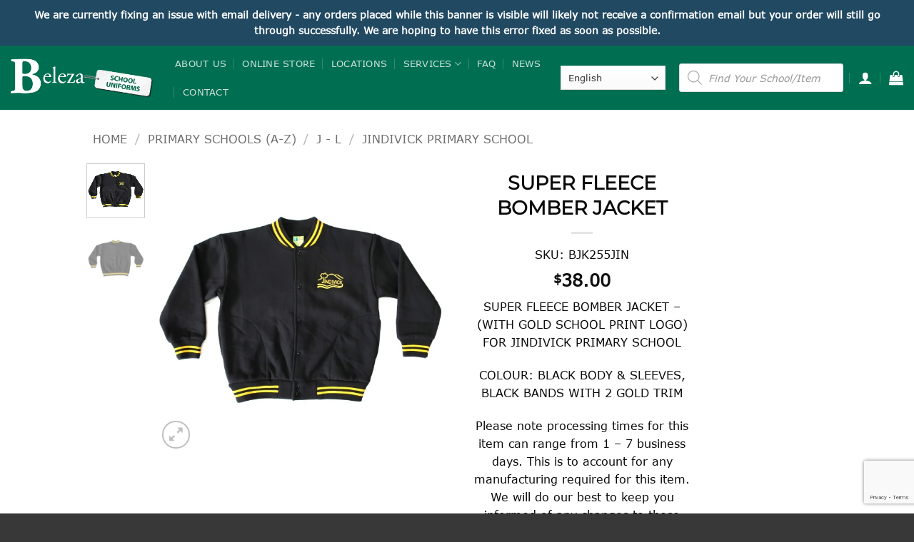

--- FILE ---
content_type: text/html; charset=utf-8
request_url: https://www.google.com/recaptcha/api2/anchor?ar=1&k=6LcaEqAmAAAAADGFl-4v8QDpMvvv8tpCgOIs0K6V&co=aHR0cHM6Ly9iZWxlemEuY29tLmF1OjQ0Mw..&hl=en&v=PoyoqOPhxBO7pBk68S4YbpHZ&size=invisible&anchor-ms=20000&execute-ms=30000&cb=bmaxb54tecd
body_size: 48716
content:
<!DOCTYPE HTML><html dir="ltr" lang="en"><head><meta http-equiv="Content-Type" content="text/html; charset=UTF-8">
<meta http-equiv="X-UA-Compatible" content="IE=edge">
<title>reCAPTCHA</title>
<style type="text/css">
/* cyrillic-ext */
@font-face {
  font-family: 'Roboto';
  font-style: normal;
  font-weight: 400;
  font-stretch: 100%;
  src: url(//fonts.gstatic.com/s/roboto/v48/KFO7CnqEu92Fr1ME7kSn66aGLdTylUAMa3GUBHMdazTgWw.woff2) format('woff2');
  unicode-range: U+0460-052F, U+1C80-1C8A, U+20B4, U+2DE0-2DFF, U+A640-A69F, U+FE2E-FE2F;
}
/* cyrillic */
@font-face {
  font-family: 'Roboto';
  font-style: normal;
  font-weight: 400;
  font-stretch: 100%;
  src: url(//fonts.gstatic.com/s/roboto/v48/KFO7CnqEu92Fr1ME7kSn66aGLdTylUAMa3iUBHMdazTgWw.woff2) format('woff2');
  unicode-range: U+0301, U+0400-045F, U+0490-0491, U+04B0-04B1, U+2116;
}
/* greek-ext */
@font-face {
  font-family: 'Roboto';
  font-style: normal;
  font-weight: 400;
  font-stretch: 100%;
  src: url(//fonts.gstatic.com/s/roboto/v48/KFO7CnqEu92Fr1ME7kSn66aGLdTylUAMa3CUBHMdazTgWw.woff2) format('woff2');
  unicode-range: U+1F00-1FFF;
}
/* greek */
@font-face {
  font-family: 'Roboto';
  font-style: normal;
  font-weight: 400;
  font-stretch: 100%;
  src: url(//fonts.gstatic.com/s/roboto/v48/KFO7CnqEu92Fr1ME7kSn66aGLdTylUAMa3-UBHMdazTgWw.woff2) format('woff2');
  unicode-range: U+0370-0377, U+037A-037F, U+0384-038A, U+038C, U+038E-03A1, U+03A3-03FF;
}
/* math */
@font-face {
  font-family: 'Roboto';
  font-style: normal;
  font-weight: 400;
  font-stretch: 100%;
  src: url(//fonts.gstatic.com/s/roboto/v48/KFO7CnqEu92Fr1ME7kSn66aGLdTylUAMawCUBHMdazTgWw.woff2) format('woff2');
  unicode-range: U+0302-0303, U+0305, U+0307-0308, U+0310, U+0312, U+0315, U+031A, U+0326-0327, U+032C, U+032F-0330, U+0332-0333, U+0338, U+033A, U+0346, U+034D, U+0391-03A1, U+03A3-03A9, U+03B1-03C9, U+03D1, U+03D5-03D6, U+03F0-03F1, U+03F4-03F5, U+2016-2017, U+2034-2038, U+203C, U+2040, U+2043, U+2047, U+2050, U+2057, U+205F, U+2070-2071, U+2074-208E, U+2090-209C, U+20D0-20DC, U+20E1, U+20E5-20EF, U+2100-2112, U+2114-2115, U+2117-2121, U+2123-214F, U+2190, U+2192, U+2194-21AE, U+21B0-21E5, U+21F1-21F2, U+21F4-2211, U+2213-2214, U+2216-22FF, U+2308-230B, U+2310, U+2319, U+231C-2321, U+2336-237A, U+237C, U+2395, U+239B-23B7, U+23D0, U+23DC-23E1, U+2474-2475, U+25AF, U+25B3, U+25B7, U+25BD, U+25C1, U+25CA, U+25CC, U+25FB, U+266D-266F, U+27C0-27FF, U+2900-2AFF, U+2B0E-2B11, U+2B30-2B4C, U+2BFE, U+3030, U+FF5B, U+FF5D, U+1D400-1D7FF, U+1EE00-1EEFF;
}
/* symbols */
@font-face {
  font-family: 'Roboto';
  font-style: normal;
  font-weight: 400;
  font-stretch: 100%;
  src: url(//fonts.gstatic.com/s/roboto/v48/KFO7CnqEu92Fr1ME7kSn66aGLdTylUAMaxKUBHMdazTgWw.woff2) format('woff2');
  unicode-range: U+0001-000C, U+000E-001F, U+007F-009F, U+20DD-20E0, U+20E2-20E4, U+2150-218F, U+2190, U+2192, U+2194-2199, U+21AF, U+21E6-21F0, U+21F3, U+2218-2219, U+2299, U+22C4-22C6, U+2300-243F, U+2440-244A, U+2460-24FF, U+25A0-27BF, U+2800-28FF, U+2921-2922, U+2981, U+29BF, U+29EB, U+2B00-2BFF, U+4DC0-4DFF, U+FFF9-FFFB, U+10140-1018E, U+10190-1019C, U+101A0, U+101D0-101FD, U+102E0-102FB, U+10E60-10E7E, U+1D2C0-1D2D3, U+1D2E0-1D37F, U+1F000-1F0FF, U+1F100-1F1AD, U+1F1E6-1F1FF, U+1F30D-1F30F, U+1F315, U+1F31C, U+1F31E, U+1F320-1F32C, U+1F336, U+1F378, U+1F37D, U+1F382, U+1F393-1F39F, U+1F3A7-1F3A8, U+1F3AC-1F3AF, U+1F3C2, U+1F3C4-1F3C6, U+1F3CA-1F3CE, U+1F3D4-1F3E0, U+1F3ED, U+1F3F1-1F3F3, U+1F3F5-1F3F7, U+1F408, U+1F415, U+1F41F, U+1F426, U+1F43F, U+1F441-1F442, U+1F444, U+1F446-1F449, U+1F44C-1F44E, U+1F453, U+1F46A, U+1F47D, U+1F4A3, U+1F4B0, U+1F4B3, U+1F4B9, U+1F4BB, U+1F4BF, U+1F4C8-1F4CB, U+1F4D6, U+1F4DA, U+1F4DF, U+1F4E3-1F4E6, U+1F4EA-1F4ED, U+1F4F7, U+1F4F9-1F4FB, U+1F4FD-1F4FE, U+1F503, U+1F507-1F50B, U+1F50D, U+1F512-1F513, U+1F53E-1F54A, U+1F54F-1F5FA, U+1F610, U+1F650-1F67F, U+1F687, U+1F68D, U+1F691, U+1F694, U+1F698, U+1F6AD, U+1F6B2, U+1F6B9-1F6BA, U+1F6BC, U+1F6C6-1F6CF, U+1F6D3-1F6D7, U+1F6E0-1F6EA, U+1F6F0-1F6F3, U+1F6F7-1F6FC, U+1F700-1F7FF, U+1F800-1F80B, U+1F810-1F847, U+1F850-1F859, U+1F860-1F887, U+1F890-1F8AD, U+1F8B0-1F8BB, U+1F8C0-1F8C1, U+1F900-1F90B, U+1F93B, U+1F946, U+1F984, U+1F996, U+1F9E9, U+1FA00-1FA6F, U+1FA70-1FA7C, U+1FA80-1FA89, U+1FA8F-1FAC6, U+1FACE-1FADC, U+1FADF-1FAE9, U+1FAF0-1FAF8, U+1FB00-1FBFF;
}
/* vietnamese */
@font-face {
  font-family: 'Roboto';
  font-style: normal;
  font-weight: 400;
  font-stretch: 100%;
  src: url(//fonts.gstatic.com/s/roboto/v48/KFO7CnqEu92Fr1ME7kSn66aGLdTylUAMa3OUBHMdazTgWw.woff2) format('woff2');
  unicode-range: U+0102-0103, U+0110-0111, U+0128-0129, U+0168-0169, U+01A0-01A1, U+01AF-01B0, U+0300-0301, U+0303-0304, U+0308-0309, U+0323, U+0329, U+1EA0-1EF9, U+20AB;
}
/* latin-ext */
@font-face {
  font-family: 'Roboto';
  font-style: normal;
  font-weight: 400;
  font-stretch: 100%;
  src: url(//fonts.gstatic.com/s/roboto/v48/KFO7CnqEu92Fr1ME7kSn66aGLdTylUAMa3KUBHMdazTgWw.woff2) format('woff2');
  unicode-range: U+0100-02BA, U+02BD-02C5, U+02C7-02CC, U+02CE-02D7, U+02DD-02FF, U+0304, U+0308, U+0329, U+1D00-1DBF, U+1E00-1E9F, U+1EF2-1EFF, U+2020, U+20A0-20AB, U+20AD-20C0, U+2113, U+2C60-2C7F, U+A720-A7FF;
}
/* latin */
@font-face {
  font-family: 'Roboto';
  font-style: normal;
  font-weight: 400;
  font-stretch: 100%;
  src: url(//fonts.gstatic.com/s/roboto/v48/KFO7CnqEu92Fr1ME7kSn66aGLdTylUAMa3yUBHMdazQ.woff2) format('woff2');
  unicode-range: U+0000-00FF, U+0131, U+0152-0153, U+02BB-02BC, U+02C6, U+02DA, U+02DC, U+0304, U+0308, U+0329, U+2000-206F, U+20AC, U+2122, U+2191, U+2193, U+2212, U+2215, U+FEFF, U+FFFD;
}
/* cyrillic-ext */
@font-face {
  font-family: 'Roboto';
  font-style: normal;
  font-weight: 500;
  font-stretch: 100%;
  src: url(//fonts.gstatic.com/s/roboto/v48/KFO7CnqEu92Fr1ME7kSn66aGLdTylUAMa3GUBHMdazTgWw.woff2) format('woff2');
  unicode-range: U+0460-052F, U+1C80-1C8A, U+20B4, U+2DE0-2DFF, U+A640-A69F, U+FE2E-FE2F;
}
/* cyrillic */
@font-face {
  font-family: 'Roboto';
  font-style: normal;
  font-weight: 500;
  font-stretch: 100%;
  src: url(//fonts.gstatic.com/s/roboto/v48/KFO7CnqEu92Fr1ME7kSn66aGLdTylUAMa3iUBHMdazTgWw.woff2) format('woff2');
  unicode-range: U+0301, U+0400-045F, U+0490-0491, U+04B0-04B1, U+2116;
}
/* greek-ext */
@font-face {
  font-family: 'Roboto';
  font-style: normal;
  font-weight: 500;
  font-stretch: 100%;
  src: url(//fonts.gstatic.com/s/roboto/v48/KFO7CnqEu92Fr1ME7kSn66aGLdTylUAMa3CUBHMdazTgWw.woff2) format('woff2');
  unicode-range: U+1F00-1FFF;
}
/* greek */
@font-face {
  font-family: 'Roboto';
  font-style: normal;
  font-weight: 500;
  font-stretch: 100%;
  src: url(//fonts.gstatic.com/s/roboto/v48/KFO7CnqEu92Fr1ME7kSn66aGLdTylUAMa3-UBHMdazTgWw.woff2) format('woff2');
  unicode-range: U+0370-0377, U+037A-037F, U+0384-038A, U+038C, U+038E-03A1, U+03A3-03FF;
}
/* math */
@font-face {
  font-family: 'Roboto';
  font-style: normal;
  font-weight: 500;
  font-stretch: 100%;
  src: url(//fonts.gstatic.com/s/roboto/v48/KFO7CnqEu92Fr1ME7kSn66aGLdTylUAMawCUBHMdazTgWw.woff2) format('woff2');
  unicode-range: U+0302-0303, U+0305, U+0307-0308, U+0310, U+0312, U+0315, U+031A, U+0326-0327, U+032C, U+032F-0330, U+0332-0333, U+0338, U+033A, U+0346, U+034D, U+0391-03A1, U+03A3-03A9, U+03B1-03C9, U+03D1, U+03D5-03D6, U+03F0-03F1, U+03F4-03F5, U+2016-2017, U+2034-2038, U+203C, U+2040, U+2043, U+2047, U+2050, U+2057, U+205F, U+2070-2071, U+2074-208E, U+2090-209C, U+20D0-20DC, U+20E1, U+20E5-20EF, U+2100-2112, U+2114-2115, U+2117-2121, U+2123-214F, U+2190, U+2192, U+2194-21AE, U+21B0-21E5, U+21F1-21F2, U+21F4-2211, U+2213-2214, U+2216-22FF, U+2308-230B, U+2310, U+2319, U+231C-2321, U+2336-237A, U+237C, U+2395, U+239B-23B7, U+23D0, U+23DC-23E1, U+2474-2475, U+25AF, U+25B3, U+25B7, U+25BD, U+25C1, U+25CA, U+25CC, U+25FB, U+266D-266F, U+27C0-27FF, U+2900-2AFF, U+2B0E-2B11, U+2B30-2B4C, U+2BFE, U+3030, U+FF5B, U+FF5D, U+1D400-1D7FF, U+1EE00-1EEFF;
}
/* symbols */
@font-face {
  font-family: 'Roboto';
  font-style: normal;
  font-weight: 500;
  font-stretch: 100%;
  src: url(//fonts.gstatic.com/s/roboto/v48/KFO7CnqEu92Fr1ME7kSn66aGLdTylUAMaxKUBHMdazTgWw.woff2) format('woff2');
  unicode-range: U+0001-000C, U+000E-001F, U+007F-009F, U+20DD-20E0, U+20E2-20E4, U+2150-218F, U+2190, U+2192, U+2194-2199, U+21AF, U+21E6-21F0, U+21F3, U+2218-2219, U+2299, U+22C4-22C6, U+2300-243F, U+2440-244A, U+2460-24FF, U+25A0-27BF, U+2800-28FF, U+2921-2922, U+2981, U+29BF, U+29EB, U+2B00-2BFF, U+4DC0-4DFF, U+FFF9-FFFB, U+10140-1018E, U+10190-1019C, U+101A0, U+101D0-101FD, U+102E0-102FB, U+10E60-10E7E, U+1D2C0-1D2D3, U+1D2E0-1D37F, U+1F000-1F0FF, U+1F100-1F1AD, U+1F1E6-1F1FF, U+1F30D-1F30F, U+1F315, U+1F31C, U+1F31E, U+1F320-1F32C, U+1F336, U+1F378, U+1F37D, U+1F382, U+1F393-1F39F, U+1F3A7-1F3A8, U+1F3AC-1F3AF, U+1F3C2, U+1F3C4-1F3C6, U+1F3CA-1F3CE, U+1F3D4-1F3E0, U+1F3ED, U+1F3F1-1F3F3, U+1F3F5-1F3F7, U+1F408, U+1F415, U+1F41F, U+1F426, U+1F43F, U+1F441-1F442, U+1F444, U+1F446-1F449, U+1F44C-1F44E, U+1F453, U+1F46A, U+1F47D, U+1F4A3, U+1F4B0, U+1F4B3, U+1F4B9, U+1F4BB, U+1F4BF, U+1F4C8-1F4CB, U+1F4D6, U+1F4DA, U+1F4DF, U+1F4E3-1F4E6, U+1F4EA-1F4ED, U+1F4F7, U+1F4F9-1F4FB, U+1F4FD-1F4FE, U+1F503, U+1F507-1F50B, U+1F50D, U+1F512-1F513, U+1F53E-1F54A, U+1F54F-1F5FA, U+1F610, U+1F650-1F67F, U+1F687, U+1F68D, U+1F691, U+1F694, U+1F698, U+1F6AD, U+1F6B2, U+1F6B9-1F6BA, U+1F6BC, U+1F6C6-1F6CF, U+1F6D3-1F6D7, U+1F6E0-1F6EA, U+1F6F0-1F6F3, U+1F6F7-1F6FC, U+1F700-1F7FF, U+1F800-1F80B, U+1F810-1F847, U+1F850-1F859, U+1F860-1F887, U+1F890-1F8AD, U+1F8B0-1F8BB, U+1F8C0-1F8C1, U+1F900-1F90B, U+1F93B, U+1F946, U+1F984, U+1F996, U+1F9E9, U+1FA00-1FA6F, U+1FA70-1FA7C, U+1FA80-1FA89, U+1FA8F-1FAC6, U+1FACE-1FADC, U+1FADF-1FAE9, U+1FAF0-1FAF8, U+1FB00-1FBFF;
}
/* vietnamese */
@font-face {
  font-family: 'Roboto';
  font-style: normal;
  font-weight: 500;
  font-stretch: 100%;
  src: url(//fonts.gstatic.com/s/roboto/v48/KFO7CnqEu92Fr1ME7kSn66aGLdTylUAMa3OUBHMdazTgWw.woff2) format('woff2');
  unicode-range: U+0102-0103, U+0110-0111, U+0128-0129, U+0168-0169, U+01A0-01A1, U+01AF-01B0, U+0300-0301, U+0303-0304, U+0308-0309, U+0323, U+0329, U+1EA0-1EF9, U+20AB;
}
/* latin-ext */
@font-face {
  font-family: 'Roboto';
  font-style: normal;
  font-weight: 500;
  font-stretch: 100%;
  src: url(//fonts.gstatic.com/s/roboto/v48/KFO7CnqEu92Fr1ME7kSn66aGLdTylUAMa3KUBHMdazTgWw.woff2) format('woff2');
  unicode-range: U+0100-02BA, U+02BD-02C5, U+02C7-02CC, U+02CE-02D7, U+02DD-02FF, U+0304, U+0308, U+0329, U+1D00-1DBF, U+1E00-1E9F, U+1EF2-1EFF, U+2020, U+20A0-20AB, U+20AD-20C0, U+2113, U+2C60-2C7F, U+A720-A7FF;
}
/* latin */
@font-face {
  font-family: 'Roboto';
  font-style: normal;
  font-weight: 500;
  font-stretch: 100%;
  src: url(//fonts.gstatic.com/s/roboto/v48/KFO7CnqEu92Fr1ME7kSn66aGLdTylUAMa3yUBHMdazQ.woff2) format('woff2');
  unicode-range: U+0000-00FF, U+0131, U+0152-0153, U+02BB-02BC, U+02C6, U+02DA, U+02DC, U+0304, U+0308, U+0329, U+2000-206F, U+20AC, U+2122, U+2191, U+2193, U+2212, U+2215, U+FEFF, U+FFFD;
}
/* cyrillic-ext */
@font-face {
  font-family: 'Roboto';
  font-style: normal;
  font-weight: 900;
  font-stretch: 100%;
  src: url(//fonts.gstatic.com/s/roboto/v48/KFO7CnqEu92Fr1ME7kSn66aGLdTylUAMa3GUBHMdazTgWw.woff2) format('woff2');
  unicode-range: U+0460-052F, U+1C80-1C8A, U+20B4, U+2DE0-2DFF, U+A640-A69F, U+FE2E-FE2F;
}
/* cyrillic */
@font-face {
  font-family: 'Roboto';
  font-style: normal;
  font-weight: 900;
  font-stretch: 100%;
  src: url(//fonts.gstatic.com/s/roboto/v48/KFO7CnqEu92Fr1ME7kSn66aGLdTylUAMa3iUBHMdazTgWw.woff2) format('woff2');
  unicode-range: U+0301, U+0400-045F, U+0490-0491, U+04B0-04B1, U+2116;
}
/* greek-ext */
@font-face {
  font-family: 'Roboto';
  font-style: normal;
  font-weight: 900;
  font-stretch: 100%;
  src: url(//fonts.gstatic.com/s/roboto/v48/KFO7CnqEu92Fr1ME7kSn66aGLdTylUAMa3CUBHMdazTgWw.woff2) format('woff2');
  unicode-range: U+1F00-1FFF;
}
/* greek */
@font-face {
  font-family: 'Roboto';
  font-style: normal;
  font-weight: 900;
  font-stretch: 100%;
  src: url(//fonts.gstatic.com/s/roboto/v48/KFO7CnqEu92Fr1ME7kSn66aGLdTylUAMa3-UBHMdazTgWw.woff2) format('woff2');
  unicode-range: U+0370-0377, U+037A-037F, U+0384-038A, U+038C, U+038E-03A1, U+03A3-03FF;
}
/* math */
@font-face {
  font-family: 'Roboto';
  font-style: normal;
  font-weight: 900;
  font-stretch: 100%;
  src: url(//fonts.gstatic.com/s/roboto/v48/KFO7CnqEu92Fr1ME7kSn66aGLdTylUAMawCUBHMdazTgWw.woff2) format('woff2');
  unicode-range: U+0302-0303, U+0305, U+0307-0308, U+0310, U+0312, U+0315, U+031A, U+0326-0327, U+032C, U+032F-0330, U+0332-0333, U+0338, U+033A, U+0346, U+034D, U+0391-03A1, U+03A3-03A9, U+03B1-03C9, U+03D1, U+03D5-03D6, U+03F0-03F1, U+03F4-03F5, U+2016-2017, U+2034-2038, U+203C, U+2040, U+2043, U+2047, U+2050, U+2057, U+205F, U+2070-2071, U+2074-208E, U+2090-209C, U+20D0-20DC, U+20E1, U+20E5-20EF, U+2100-2112, U+2114-2115, U+2117-2121, U+2123-214F, U+2190, U+2192, U+2194-21AE, U+21B0-21E5, U+21F1-21F2, U+21F4-2211, U+2213-2214, U+2216-22FF, U+2308-230B, U+2310, U+2319, U+231C-2321, U+2336-237A, U+237C, U+2395, U+239B-23B7, U+23D0, U+23DC-23E1, U+2474-2475, U+25AF, U+25B3, U+25B7, U+25BD, U+25C1, U+25CA, U+25CC, U+25FB, U+266D-266F, U+27C0-27FF, U+2900-2AFF, U+2B0E-2B11, U+2B30-2B4C, U+2BFE, U+3030, U+FF5B, U+FF5D, U+1D400-1D7FF, U+1EE00-1EEFF;
}
/* symbols */
@font-face {
  font-family: 'Roboto';
  font-style: normal;
  font-weight: 900;
  font-stretch: 100%;
  src: url(//fonts.gstatic.com/s/roboto/v48/KFO7CnqEu92Fr1ME7kSn66aGLdTylUAMaxKUBHMdazTgWw.woff2) format('woff2');
  unicode-range: U+0001-000C, U+000E-001F, U+007F-009F, U+20DD-20E0, U+20E2-20E4, U+2150-218F, U+2190, U+2192, U+2194-2199, U+21AF, U+21E6-21F0, U+21F3, U+2218-2219, U+2299, U+22C4-22C6, U+2300-243F, U+2440-244A, U+2460-24FF, U+25A0-27BF, U+2800-28FF, U+2921-2922, U+2981, U+29BF, U+29EB, U+2B00-2BFF, U+4DC0-4DFF, U+FFF9-FFFB, U+10140-1018E, U+10190-1019C, U+101A0, U+101D0-101FD, U+102E0-102FB, U+10E60-10E7E, U+1D2C0-1D2D3, U+1D2E0-1D37F, U+1F000-1F0FF, U+1F100-1F1AD, U+1F1E6-1F1FF, U+1F30D-1F30F, U+1F315, U+1F31C, U+1F31E, U+1F320-1F32C, U+1F336, U+1F378, U+1F37D, U+1F382, U+1F393-1F39F, U+1F3A7-1F3A8, U+1F3AC-1F3AF, U+1F3C2, U+1F3C4-1F3C6, U+1F3CA-1F3CE, U+1F3D4-1F3E0, U+1F3ED, U+1F3F1-1F3F3, U+1F3F5-1F3F7, U+1F408, U+1F415, U+1F41F, U+1F426, U+1F43F, U+1F441-1F442, U+1F444, U+1F446-1F449, U+1F44C-1F44E, U+1F453, U+1F46A, U+1F47D, U+1F4A3, U+1F4B0, U+1F4B3, U+1F4B9, U+1F4BB, U+1F4BF, U+1F4C8-1F4CB, U+1F4D6, U+1F4DA, U+1F4DF, U+1F4E3-1F4E6, U+1F4EA-1F4ED, U+1F4F7, U+1F4F9-1F4FB, U+1F4FD-1F4FE, U+1F503, U+1F507-1F50B, U+1F50D, U+1F512-1F513, U+1F53E-1F54A, U+1F54F-1F5FA, U+1F610, U+1F650-1F67F, U+1F687, U+1F68D, U+1F691, U+1F694, U+1F698, U+1F6AD, U+1F6B2, U+1F6B9-1F6BA, U+1F6BC, U+1F6C6-1F6CF, U+1F6D3-1F6D7, U+1F6E0-1F6EA, U+1F6F0-1F6F3, U+1F6F7-1F6FC, U+1F700-1F7FF, U+1F800-1F80B, U+1F810-1F847, U+1F850-1F859, U+1F860-1F887, U+1F890-1F8AD, U+1F8B0-1F8BB, U+1F8C0-1F8C1, U+1F900-1F90B, U+1F93B, U+1F946, U+1F984, U+1F996, U+1F9E9, U+1FA00-1FA6F, U+1FA70-1FA7C, U+1FA80-1FA89, U+1FA8F-1FAC6, U+1FACE-1FADC, U+1FADF-1FAE9, U+1FAF0-1FAF8, U+1FB00-1FBFF;
}
/* vietnamese */
@font-face {
  font-family: 'Roboto';
  font-style: normal;
  font-weight: 900;
  font-stretch: 100%;
  src: url(//fonts.gstatic.com/s/roboto/v48/KFO7CnqEu92Fr1ME7kSn66aGLdTylUAMa3OUBHMdazTgWw.woff2) format('woff2');
  unicode-range: U+0102-0103, U+0110-0111, U+0128-0129, U+0168-0169, U+01A0-01A1, U+01AF-01B0, U+0300-0301, U+0303-0304, U+0308-0309, U+0323, U+0329, U+1EA0-1EF9, U+20AB;
}
/* latin-ext */
@font-face {
  font-family: 'Roboto';
  font-style: normal;
  font-weight: 900;
  font-stretch: 100%;
  src: url(//fonts.gstatic.com/s/roboto/v48/KFO7CnqEu92Fr1ME7kSn66aGLdTylUAMa3KUBHMdazTgWw.woff2) format('woff2');
  unicode-range: U+0100-02BA, U+02BD-02C5, U+02C7-02CC, U+02CE-02D7, U+02DD-02FF, U+0304, U+0308, U+0329, U+1D00-1DBF, U+1E00-1E9F, U+1EF2-1EFF, U+2020, U+20A0-20AB, U+20AD-20C0, U+2113, U+2C60-2C7F, U+A720-A7FF;
}
/* latin */
@font-face {
  font-family: 'Roboto';
  font-style: normal;
  font-weight: 900;
  font-stretch: 100%;
  src: url(//fonts.gstatic.com/s/roboto/v48/KFO7CnqEu92Fr1ME7kSn66aGLdTylUAMa3yUBHMdazQ.woff2) format('woff2');
  unicode-range: U+0000-00FF, U+0131, U+0152-0153, U+02BB-02BC, U+02C6, U+02DA, U+02DC, U+0304, U+0308, U+0329, U+2000-206F, U+20AC, U+2122, U+2191, U+2193, U+2212, U+2215, U+FEFF, U+FFFD;
}

</style>
<link rel="stylesheet" type="text/css" href="https://www.gstatic.com/recaptcha/releases/PoyoqOPhxBO7pBk68S4YbpHZ/styles__ltr.css">
<script nonce="TAiQEgBCnHCSMfRKTPee3w" type="text/javascript">window['__recaptcha_api'] = 'https://www.google.com/recaptcha/api2/';</script>
<script type="text/javascript" src="https://www.gstatic.com/recaptcha/releases/PoyoqOPhxBO7pBk68S4YbpHZ/recaptcha__en.js" nonce="TAiQEgBCnHCSMfRKTPee3w">
      
    </script></head>
<body><div id="rc-anchor-alert" class="rc-anchor-alert"></div>
<input type="hidden" id="recaptcha-token" value="[base64]">
<script type="text/javascript" nonce="TAiQEgBCnHCSMfRKTPee3w">
      recaptcha.anchor.Main.init("[\x22ainput\x22,[\x22bgdata\x22,\x22\x22,\[base64]/[base64]/[base64]/KE4oMTI0LHYsdi5HKSxMWihsLHYpKTpOKDEyNCx2LGwpLFYpLHYpLFQpKSxGKDE3MSx2KX0scjc9ZnVuY3Rpb24obCl7cmV0dXJuIGx9LEM9ZnVuY3Rpb24obCxWLHYpe04odixsLFYpLFZbYWtdPTI3OTZ9LG49ZnVuY3Rpb24obCxWKXtWLlg9KChWLlg/[base64]/[base64]/[base64]/[base64]/[base64]/[base64]/[base64]/[base64]/[base64]/[base64]/[base64]\\u003d\x22,\[base64]\\u003d\\u003d\x22,\x22Y8OYw6vCpBtCw68bIsKwVwlpf8Obw50Zwq/DkW9mUsKVDip8w5vDvsKYwoXDq8KkwrrCmcKww70jKMKiwoN/wrzCtsKHPFERw5DDp8KdwrvCq8K2RcKXw6UYEk5ow4s/wrpeEHxgw6wVAcKTwqs1MAPDqyd8VXbCp8Ktw5bDjsOIw4JfP3jCvBXCuBrDsMODIQrCjh7Ct8Kvw4VawqfDn8KKRsKXwqAVAwZYwpnDj8KJcgh5L8Okf8OtK0TCrcOEwpFCOMOiFjsmw6rCrsO/T8ODw5LCoUPCv0sTbjArdkDDisKPwq7CiF8QXMOhAcOew5bDhsOPI8O6w6Y9LsO0wo0lwo1wwp3CvMKpKMK/wonDj8K5PMObw5/Dt8Omw4fDum/Dnzdqw5FaNcKPwr7CpMKRbMKFw4fDu8OyFDYgw6/DgcODF8KncsKawqwDa8OdBMKew6RqbcKWYjBBwpbCu8O/[base64]/DqMKiwoXCkcOlCTjCvMKDw6TDpGYFwrPCi2HDn8OgQcKHwrLCq8KqZz/DgGnCucKyLcKmwrzCqF9ow6LCs8OFw4lrD8K5H1/CusKFVUN7w7HChAZIfMOgwoFWXMK0w6ZYwqgHw5YSwoMdasKvw5nCksKPwrrDucKlME3DjnbDjUHCowVRwqDCgTk6acK1w4t6bcKENz8pJT5SBMOYwrLDmsK2w4vCn8KwWsOkP30xD8K8eHsxwq/DnsOcw47CqsOnw7w+w6BfJsO7wofDjgnDrWcQw7Few5dRwqvCm38eAW1Bwp5Vw6XCq8KEZUccaMO2w6YqBGBpwpVhw5UFCUk2wqTCjk/Dp3cQV8KGVi3CqsO1EEBiPkjDqcOKwqvCoCAUXsOow4DCtzFjG0nDqzDDi28rwqBTMsKRw53Cr8KLCSsiw5LCoxzCpAN0wqsbw4LCuls6fhc5wpbCgMK4IsKSEjfCr0TDjsKowrrDpn5Lb8KUdXzDsz7CqcO9woJaWD/CkMKZcxQ5ERTDl8O5wq0ww6fDoMOYw4fCjMOZwqLCogDCtWRqKlFzw5zCncOiBRfDicOCwppjwoXDr8OtwqLCisOAw5LCu8OFwoXCq8KVJsOSXsKQwpnCg095w4bCrh0GTsO7MC8TP8OYwpx3wrpEw7XDjMO/KRt2wpQURMO8wp55w4rCiUfCjUDCm3tvwqXDmHp5w6t7GWzDqnDDlcOzG8O1Hw4TUsK5XsObD2DDkxfCiMKnXiLDm8OWw73DvgghZcOKdcOGw78rV8O6w5XCoS43w4rDhcOsFgXDnyrDpMKTw5XDmCvDiUsoTcKxJRnDpXDCmMO/w7c9R8KnQxUEd8K0w7DCnhzDgMKkKsOxw4XDlsKHwqMJUivCnl/DsHsBw6Jiw67DuMKWw5XCjcKGw77DnipbbsKaIEIBb0fDmiUGwr3Dh33ClmDCrsOSwo5Iw6QoPMKoSsODTcKPw6dmejDDu8KCw7B/XsOWYhjCkcKYwp3DgMORTBvCu2Q2WMKTw5HCr0PCjVnCrADCgcKwH8OLw5NWCMO8LDUZPMOHw5vDn8K+wrRQBFfDqsOkw6/Cs0zDjwDDkHg6IcKgWMObwo/CncO+wp3DtnDCqMKcXMO6K0TDvsOEwoxXQmTDmR7DtMOMUQh1w6Jiw6dLw69jw63Cv8OsU8Oow6vDtMOeVBQVwpAlw6U7N8OUA2hmwrdYwqHCmcKffApya8OVwq/[base64]/[base64]/OcO1w4d+SATCq8KlcMKOMsKAw5Zsw43DvAHClW/CswnDpsK9PcK2D1x1OBlgQ8KzPcOSP8ORFUQew5XCqF/Dq8O4dsKFw4fCs8O9w6lqDsKvw57CtTrDssOVwoHCqgpwwrB/w7XCocKcw7/ClWXDty4mwrLDvsKkw7cqwqDDmxw7wpXCk3BnOMOKM8Onw6ppw7RowozCqcOVGltXw7Jfw7XCrGDDmXXDrGjDmW4Iw6l+ZsKQUDzCnjwDJmcSaMOXwq/Cshw2w5nCpMObw7rDsndhOGMMw6rDh3zDv3Z8AghuaMKhwqoid8Okw7rDkiUyFsOBw63Cq8KlY8OID8OSwoZYb8OdAxQHW8Otw6fCosKUwq9nwoQOQH7DpinDoMKUw6PDqsO8Iy9GdXwdMU/DjWHCoBrDviF+woLCqWfCmCLDg8KewoY9w4VcKXJTG8O9w7DDiTU3woPCug59wo7CoVEtw4EOw5NXw44fwprCisOQPMOowr1AYW5Nw6bDrl/CmcKRYHVpwovClwgbJ8KAAgUCA0VbF8KKwo/DosOTIMKAw4DDhjfDvS7CmC0Fw4/CuQXDuTnDtMKNTQcjw7bDvV7DqHvDqcKdTDIVIsK/[base64]/w4rCqizCuF3CpUoMTMKOcyk2w7nCsC5rFsOUwpbCiHbDswUewotJwrkxK1zCsFLDhV7DpQXDt0fDjSPChMKswogJwrdmwoXClX9Mw75qwqPDqyLClcKzw7/ChcO2ZMOiw756TDItwqzCncOpwoIEw47CjcOMByLDn1PCsGrCo8OocMOuw4hyw7BJwrFuw6QJw5w9w4DDlcKUUsOBwpXDjMKaSMOqSMK/KcOCLMOlw6nClXlJw5B0wp56wrLCknrDr0vCqgrDiG/DlwPChCwwfEBQwrfCohbDu8KADz4sLCjDh8KdaC/DgRDDgz7Cm8KXw7fDtcKUDnbDuxYDwr07wqVtwrBIw79CGMKDUV8yPg/[base64]/ByDCqMOPecKcO8Kawrsdw4tdwrLCqsOZw6lVwozDosKowrppwrrDnlbCpBtEwpkSwqFWw7HDqgRSWcKZw5nDr8OxBnAyXMOcw4sowoPCgVUZw6fDvcOIwqPDgsKtwovCpMK3EMKIwqJYwpMfwoh2w4jCijY/w6fCpQ7DkE/DpRVXNMOlwpJCw74ODsOBwq7Dt8KaTm3CnyA2UljCssOebsKmwr7DlTrCqy4VZ8KHw49jw5h4HQYbw6rDqsK+YcOyUsKQw5NvwrjCunrDlMKNey/DkwHDt8ObwqBlZTLDq01fwr0cw6spEX/DrMOyw5JQL3TCrsKYTivDvmcVwr7CmBjCgmbDnz0jwo7DujXDoj9bKEZxw4DCvHrCgMK1VStvLMOtLULCgcODw5jDtyrCpcKNWWV/w6xIw517UDDDoAHDksOKw4gDw4fCjR3DsBZlwrHDswJYGEASwpkzwrbCtcOuwq0Gw5dZJcO4Z3kgDydyQnnCvcKCw6oxwqtmw7/DssOCa8KINcOKXUDCuXXCssK7XDsgDU57w5Z2HUTDusKNccKxwoDCo3rCt8KBwpXDrcKRwpXDuQLDlsKsXHDCm8KYwqjDgMKfw7DDn8OZEyXComrDpsOkw4/Cm8OXcsKew7zDnkQYDAQBRMOGdldwPcKtA8KzIFRxwpDCg8O6dcKoR0NjwoXDkh1TwrMUQMOvwqbCm0Bywr8KNcOyw4jCq8Oewo/ClMKvVcObcTZPVAzDp8OMw6BQwrNJSEEDw7XDqlnDnMKhwozCjMOUwpXDmsOtwocNBMKySB/DqkzChcKdw5tFNcKSfnzClBbCncOhw7fDlMKAAwDCicKMHgLCoGxXAMOPwrbDusKUw5oVZ0ptdQnCisKIw780dsOjAEnDksKAM0TCr8Kqw5deZMK/BsKURcKIDcKRwoplw5PDpwAEw7gdw4/DpUtCwoTDrTkbwp7DiFF4JMOpwqxCw6HDmHvCpmE0w6fDlMO5w6HCisKEw7FaHS5VXVrCqip8f8KAS2/DqMKdUSlVQ8OrwrcbSwU/ccO+w6bDlBzDsMOFcMOaasOxLMKlw4BWXjgSe3UteCpvwqHDi2sIFy98wrl2w7A5wpjDiDF3Uz5mBU7CtcKsw4hQchI+OsKRwqXDsAXCqsKjFl/CuGBmKmRKwqLCjFc9wq08OkHCnMOjw4DCtwzCj1rDvgE+w73DuMKDw7EXw4tOOWHCiMKjw4LDscO/dsOGH8O7wrZOw4xpQgXDisK3wrbCiC83fHbCtsK5asKpw7hewrLCqVNPT8O/FMKMShHCrk0IEk7DqH3Du8O7w58/dsK1RsKFw7x/XcKgOcOlw4fCnSXCj8K3w4gwZ8ONZSooHMOHw4zClcOMwoXClX58w4Rlw47CikAEJRJkw4fCgCrDrlEPWgMENUsjw7jDljtyDggLR8Kqw6c+w4DCrsOJZcOOwrdIfsKRAcKLfndOw7fDmSHDn8KNwrzColvDjl/CszA/[base64]/wrvCncKkLzZow4TDhRHCtcOMecKzw7gOwp0/[base64]/CkWbCixrCnEvCiSTCmUFiU8OuHwR/[base64]/CsMO7cXrDrcOVWlzDnhFce2hMwrVbwqQjw7XCr8K5wq/[base64]/CiGvDpzRSwp4uTcODTcKPwoLCjcK4w6fCg3HDosK9ecKcDMOVwoLDgnQZXGhxBsKQbMKdXsKNwr/Cn8KOw7xfwrkzw4jDjANbwqbCs0XDiGPCr07CpWwYw7zDm8ORCcKbwphPVBkjw4bCj8O2K0/CvypUwpE+w45lPsKxZ0IiY8KXLG3Drj1hw7QvwojDusKmb8KRZcOjwoNswqjCnsKVesO1ScOxCcK0LEsDwoPDpcKsFRrDpUrDo8KHeVEDa2sFAh3CmcO2OMOCwoRtEMK4w5t/GWfCnizCrnPCoXnCs8O3VC7Dg8ObE8Krwr47ScKMAQ/Cq8K0ZnwyWsOmZnNyw7k1aMK0ZnbDjMOewrPDhQY0HMOMVUokw70Tw6nDkMKCAcK9X8OMw64EwrLDk8Ofw4fDtmZfI8OIwr9IwpXDqlh7w5PDq2HClsK7wrNnwpfDl1bCrDNHw4MpRsKHw4/DklXDvMK5w6nDscOBw65OKcO+wrpiHcKRQMOxQ8OQwqLDriRjw5dLam80CiIfcTfDu8KdDR7DssOYT8OFw5vChzjDusK0UBELIcOITDsLa8O6MDnDtisHPsOgw57DqMKFGHrDtDrCo8OywqjCuMKCcsKCw4nCrgHCk8Kpw4l4woRuMR7DgC05wr9/w5FiM1hswpTCu8K0McOmdFDDhmkcwoTDhcOtw7fDjm1mw6HDsMK5fMKDL0hjSUTDumUDPsKmwqPDshNvFEEjfhPClhfCqxoyw7AaOlvCuD7DqmxcPMK8w77Cgk/Dq8O/QzBqw6BjcU8Aw6HDiMOww5Z+wpUXw74cwqjDsw5OfkzCixYDMMKsMcKFwpPDmGHCtTrCrQUxcMKlw75SJmXDjcODwr3ChybCpMOpw4fDkRpsASjDgw/DksK1w6Auw4/CtVFewrLDpk0Cw4bDgUERMMKaGcKnC8Kwwql4w7XDk8O6NHXDqRbDjDDCkkrDhUzDgX/CjQrCssKjHcKNJMKpGcKBQQXCln9DwpDCl2ozCHIRNATCk2DCrATCocK6YntBwr9Zwp9bw6HDgsOVJEAJwq/CvsK4wrnClsKswrPDj8OxJWTCnyMyBcKXwovDgGwnwp5VY0DCkgdGwqXCl8K2az/CncKPX8KCw4TDqR86GcOmwpnCuWVlNsOXwpYHw4RRw6nDggTDr2EmE8Oaw715w4UQw5MZecODXSzDmMKfw5Y/UcK3eMKiKETDk8KwMxocw4wUw7nCnsKSdALCkMOhQ8OOesKFcsO2EMKVZsOCwp/CtRNdwplSVMOvKsKZw4RDw7V8fcO8YsKKJ8OpCMKuw40kZ0nClVzDvcOBwrrDt8KvQcO9w6fDp8KnwqVhbcKVd8O5w4sCwqV0w5B2w7BkwrHCscOcw7fDqGhnbcKaI8KHw6NCwp/CpsKkw7IqWSJ8w63DpkVDDAfCjGMeO8Kuw54Uwo/CqRVvwqHDjCfDucOowpXCpcOjw4nCvcOxwqxpQMOhA3zCtMOqNcKKYMKkwpIFw5XDuF4dwq7Dompww5rDqHlXVjXDvRLCg8KMw7vDq8OTwp9iSTYUw4HCssKnQsK/w5pEwqXCmsOtw6bDv8KLDcO6w7zCvl88w7EgeQkzw4Z1WcKQeQNVw7cXwpXDrXwZw4bDmsKvJzN9fC/DiXbDisOTw7rDjMKewqhkXhVMwq7CowfCicKuBG1Swq/Dh8K+w7UQbH9Swr7Dr2DCr8Kowp8URsOuYsKDwoPDr3PCr8O4woZBw4kCJMOzw4owF8KPwovCtcKNw5DCv0zCi8OBwp9GwpYXwqRFRcKew5h4wqzDiSxwPx3DtcOww4N/RgFHwobDpknClcO8w7smw6fCtmjDuFk/UG3DngrDuEQCbxzDnnHCuMKnwqrCusOPw5syTsOCWcOBwpHCjnvCkUnDmRjDvgjCuVzCvcOowqB4wogywrd4aHjDkcOZwo3DlsO5w7zCokrCnsKEwr1iZnVrwpB6w7YdelvClMOTw7Yrw4pZMhXDssKTYcK/[base64]/[base64]/KFbCoCbDizbDsmBkGsOCbzIuwq3CmMO4EcKGPnMIFMKGw7UEwprCm8O+eMK0VUfDjA7CucKOHMOeOMK3w7Y4w4XCkjwARcOJw68UwoxVwrZGw4B4w4INwrHDjcKpQlDDp09nRwvDl1XDmD4oXCgmwqI2w47DuMKGwrIgesKVMXFSFcOkNsOpf8KOwoRswpd0W8O/IFtzwrXCucOYwpPDnghJH0HDiABfDsKday3Cs0PDqjrCiMKxYcOgw7PCg8OTUcOPS1zChMOqwqt+w6I0Q8O+wojDviHDqsKFMTB7wrYzwovClDTDjC7ClhshwocXChXDucK+wqPDgMOAEsOrwrDClXnDpRJ3PgzDvx13YEQuwrfCp8O2EsK/w44uw7/CjnnCicKCQUzCqcO5w5PCh0ZywotIwovCuTDCk8KLw7BawqkoOV3DljXCjsOEw442w4HDhMKMwprCpMOYVSwZw4XDtTY1eWLCn8KOTsOdIMK1w6RdAsK1N8KKwowLOUtsIQFywqLDmnrDqnI5UMO3bEfClsKQIEbDs8KhHcO/w5wnP0DCgBJLdjrDiW1kwo1TwrjDoHI8w7wZJcKCbVEzB8OCw4oQw61dWglWJ8Oxw40FcMKzYcOTWsO4YDrCgcOjw7JZw7nDn8OCw4vDj8OVFwXDo8KQOMOdE8KOHlvDsBXDvMKmw7vCnMOowoFMw7DDvMOXw7fCgsOJZFRQE8KNwq1Cw6HCq1xUJTrDs2BUU8K/w4zDnsOgw74PXsKQBMOUS8KYw4bCultIcMOYwpbDq2PDrMKQZQwxw77DqUswQMOkbHDDrMK7w40ow5FNwqHDmUJ+w7LDgMK0w6PDtHUxw43DksOUW21Owp3DpcKxccKbwpdPXE17woAawr/DjFVdwqLCrBZ1chTDjivCoQXDj8KYBcOxwrkleT/CqzDDswfDmQDDp0I+woJgwohww7XChQjDrz/Cv8OaYHfCj3vDh8OoL8KYGjNVDz/DtHcqwo3CucK6w7jCmMO/wrnDqSDDmGzDl1LDgDjDiMKrasK3wrwTwppqX1pzwo/CqG9ww6swCH5fw4hHKcKgPijCjXtgwqIoZMKQbcKOwrcfwqXDj8OqfMOoCcO0G2USw5zDk8KOR0sbW8KOwq9rwr3DrSbCtkzDr8KcwqYoViEUXy0/wqRIw7wdwrVCw6RkI0QhPnbCol8RwoQnwqNww7rCssOBw6TCpnTDuMKVPgfDrDDDtsKowp9ewqESZBvCrsKnPDhga2BWUQ7DpxE3w5rDqcOqYsO/[base64]/CsU4wIcK5GMK1MGPDoMOPXsOKw4LCthYcby1UXXcmGi8Ew6XDkQJ0acONw7jDtMOJw4/[base64]/DusOva3HDvgAqei7Dp1N9XsOmLcKyw5ZmcXB3w6gpw57CnhrCjsKTwq4+QEzDg8KOdFrCmkcIw7l0VhBjEShxwp/[base64]/[base64]/wp7ChsKrNF/DlGVxw4osK01qw5hcw5fDjcKGM8KTfCl0a8K0wrY4fEMTcX7Dk8KCw6UKw4nDgizDhxEGX1JSwqNMwonDgsO/wr8zwqfCrAjClMKkCsOtw63Ci8OCVijCpALDnMOhwqEwVTcbw44CwoJtw6fCvVPDnQonCMOwdxhQwovCnR/CmMO1N8KFKsOuFsKew6rCk8K2w5A4CTtfw5bDqsOjw7HDt8O4w6EEOsONXMOlw7olwpvDg0PDpsK9w6DCjkTDi0x4KVbDi8K5w7g2w6LCn23Ct8ORQsKpG8KOw6bDtMK/w69dwobDuBLCi8KuwqbClWDChsOGM8OsDMOcQD3CgsK7QMOiFVdQwqJgw7rChFLDlsKHwrBPwqAQWHNtw5LDp8O3w6fCjMOWwp/DicKdw68BwoRHHcKlTsOHw5HCr8Kkwr/DtsKlwpIrw5TDhDVoS0QHe8K5w5IZw4DDr3LDlSLDi8O/wpTDtTrCu8Oaw59ww6HDmmPDhCcWw5Z/NcKJVcKzXGfDq8Kuwrk9OMOPXko2aMKaw4lOw6/[base64]/DksKDVB3DncKxbyrCiSHDnsOZWBzCqWTCn8KWw5AmDMOte8KrF8KEO0LDssO4QcOMCsOLfMOkwqrDscKIBSUuw47DjMOhAVPDtcONQMKvecOswqllwoFSXcKnw6XDkMODUcOdJivCn2fCucObwpoKwo16w7twwoXClETDqC/CrTTCqCzDpMO0TcOLwoXClMOzwq/DsMOdw7DDjggMdsOuZSrCrQtsw5PDr2hTw4pKBXrCgU7CkljCr8OuQcOiLsKZRcOqRUcBIn5uwpRyE8KTw5XDuVcGw64vw4HDscKpYsKCw7hXw77DnBTDhR0jEBzDpRXCrz8Rw5t/w6R0RWvDhMOewo3ClMOQw6cQw7DDtsOUw4MbwoRdcMKjIcOwBsO+WcOew6fDu8OOw5XDrsOOf2IRPgsvwpfDhMKRJljCo3VjFcOaO8Oqw7LCtMKIQsOUXsKxwrHDv8ODwqHDp8OKJyJew4JNwqo7FsOYQcOAYMOTw4pkPsKqDG/CoQ7DlsKcwqxXcVLCqWPDm8KQXcKZd8OUMcO3w5VkPcKrKx4MWifDhk/DsMKkwrhVPlnDqDhESgZ1Vzc5EMOjwrjCk8O5UcOPYRMvNm3CncOFU8OdOsOfwrc7UcOdwpNDJsO9wpxtLFxQB1ADUkwQVMOjHXfCv2fCgSgIw759wr/[base64]/DjFfClDF1IRw/D8OODcKrbmzCn8OOPWoMYj/[base64]/CgsODwqA/[base64]/[base64]/DhcOjDmQ/w59ywpQID2FsEsOwwq3Cl07CmsO3Vh7CvcKgcn4Yw5FmwrNpdsKYSMO/wpExwr3Cr8Knw7ZcwroOwpMQHi7Dj07CpcKEIEEqw6fDtQTDn8K4w5ZNdMKRw7fCt3wIW8KUOXTCr8OcUcO1w4wnw7kpw7d8w5wPBsOcRSc7woJCw7jCnsOvYHY0w6XCnmYLA8K7w6jCl8Ocw7EdbmPCn8KxcMO5GTvCmQHDvXzCncKyODXDhj7CjEzDh8KAwo/Csm4VC1cIcy4DX8K3YMOtw4XCrnrCh2osw5/Dk0d7JUbDsy/DvsO/wpjCuEYfIcOhwpEpw69wwrvDrMKkw4kGFMO3EnYxw585wprClcK8fXMkNiFAw45dwoYVwqTCoGnCrcKgwrIuJ8KVwq3CrmfCqT/DlMKiQRDDvj9kAjPDncKEeig4fyTDscOATipIVcOxw5pkG8OIw57CiBDDsQ9jwqZ3G0M9w7sdAlXDl1TCgizDmMOrw6LCsz0XGknCt182w43DgMKTYmFSAU3DpBM0dMK1wo3Cs0TCr1/DlcOFwr7Dsw/CtGvCosOEwrjDv8KMe8O1woZMD2hdRFXCo0/CmndTw4vDrMOHWwMhFcOYwoXCiFjCsy11wq3Dq3ZfUcKTBUzDmS3CksKadcOWPyzDgMOvbsK+NMKnw5rDiXkcLznDmUcfwqF5wonDjcKLHsK+FsOMOsORw67Dp8OAwpd8w7UYw7/Dol7CnBYPSEplw5w0woPClQ5yZmMvdgBkwqVrQXpdU8OTwqbCqxvCuj0jFsOkw7Vaw5g7wqfDucOwwqATMUrDk8K0B3PCkEANw5kKwq/CgsK/[base64]/OV1JFHUVZcKGH3IQw6LDkBfDik3DnzTCtsK+wpjDtlxlCksmwq7DlUd+woV7wpwJGcO6XifDksKcfMOLwrRRMcOww6TCgcO1dz/[base64]/wrDDm1I0ZmAhcsOaQQhEw6rCslHCvcKvZcKtwofCnmd8wptSZyYhX3/Co8OEwowFwrbDtcOmZGZLQsOcWj7CizPDqMKXWR1yTW7DnMKhYT4oTBUgwqAEw6nDk2bDl8KcK8KjbXXDoMKePTbDisKGGTc9w43DoVPDj8ONw6zDhcKiwpU+w7/Dg8OJdSfDl1jDnEw9wocSwrzCsTIew6fCjCrCsSJHw5bCiRcYLsKOw4vCkCPDvx1Dwr05w5HCusKIw7tiEnhBEcKcKsKcAsOhwpZZw6XCocKRw54rDR1DHsKQBFQsO3sBwqjDmyzChARIYwY/w4zCmwtaw7zCin9ow4/DthzDncKHC8K/[base64]/Ct8OtPU/[base64]/DiyPDp2dawpYWQcOmGB9kw5fDpV7CkBVzc3nCvRVvS8KnC8OYwp7DqHwSwrp/eMOPw4TDtcKRPcKtw5jDnsKvw51/w58aFMKIw6XCpcOfRBs/OMKjRMOwYMONwoZmBkdTwrIUw68aSDwMESLDmUVHK8OYYVMZIB4bw4kALsKPw7bDgsKdOicmw6tlHMK5BMO+wrkMaH/[base64]/AsO8wpRzYHFOesKXw5LCo8KWTcO+L1lpDcOSw7llw4/DqUpswqvDmcOLwrgAwpt/w7XCsAXChmDDgl3DqcKdc8KOEDpowonDkVrDjAwmcmHCmxrCh8OJwozDiMKEa0phwqrDh8KSc2PCj8O5w6t7w5VQd8KJNcOUdMK0wroNWMOcw4srw73DoFQOFBBEUsOpw5lXbcOMWQR/BWQFCcKKTsO+wq9Cw4slwoNmYsO/N8KVNsOiSBzCqSxbw7tMw77CmsKrZDxid8KnwpIWKn7DqHXCvHjDtDlYLy/CsAUuW8K6IcKcQkrCusK+wo7ChWfCpsOHw5JfWR55wp5ww5vCgWJIw6PDhUA2fiLDn8KzLD1dw5ZwwpEDw6TCrCd8wqjDlsKHJQcaAj5Tw7gBwrXDjg42acOXXD8Lw5rCvMORbcOkG3/[base64]/Ct8OJw6IfNxTDkMKLIDJ2UsKmw6MxwqQLIRMdwpM5wq9bRzfDhA9AEcKTDcOsVMK0wo8Vw7o1wpfChkh1VE/[base64]/Cv8OOYEXCtsOnPiXDqcO9VsONVhBlw5rDkQvDsm/CgMKxw6nDp8OmVVJMfcOJwrt3Vn9bwoTDpyJLb8KIw6TCvcKsGEPDmjJ8GgLCnB/CocKGwo7CsyXCq8KCw6jCkGjCjiXDn3cjR8OaHkgWJG7DqQlbd0EiwrTCiMO5DitxdSbCt8OjwqwqRQ4FRVfDq8Oww57Do8KhwoPDszjDnsKewpzCjUhTwq7DpMOJwr/CgMKPS3fDrsKgwqVcw4kxwrjCnsOhw4NXw7Nrdil5DsKrNA7DqDjCpMOHVsOqG8KUw5TCnsOAL8Ouw55kLcOpMV7DtXwtw4gSAcOVR8KkbEIaw58LJMKEFHLDqMKlIQjDk8KDC8O7c0bCmFpWNCnCmgbCiFBaMsOASXpdw7/DjhTCrcOLwp0Aw7BBwrDDnsOyw6h/c2LDmMOxw7fDqCnClcO3TsK8w7fDjRrCjWDDiMKow7fDlCFGQMKeexbCnQHCrcO8w6DCkkkdKG/Dl03CrcOYVcK/[base64]/CpRtBw6PCncOcw5RWw7piwrdJEMKkw4l8w6bDlULCi1I5PjtcwpzCtsKJXMOcY8OXbsOyw7bCunHCrCzCh8KoeFAFX0nDo3lzM8KmITVmPMKqKsKGa00EPgslUsK/wqUQw4F4w63DtcKyJ8Olwrgdw4DDuEh7w6BiXsK8wqEbdmEyw6YPSsOlw4hgPcKOwojDh8OLw6IywpAywoUmY00yDcO6wpcVHMKGwqfDgcKKwqheI8O+MRQFwq46Q8K5w67DvwgtwrfDjHwRwo80wpnDmsOdwo7ChMKCw7/DolZOworCjAUxbg7CvMKuwp0cNFpuK2jDlhjCsnAlw5ZHwpLDknENwqrCthXDmnnCisKwQAzDomrDpS08eD/Cr8KgRGBhw5PDm17DqjvDulFpw7bCksO4woDDkC9xw68+b8O+KcO0w5fCt8OpX8KgSsOpwpDCrsKRd8OgPcOgB8Oswp/DgsKew6s0wqHDgXoFw4BowpwKw4Q8w43DpQrDl0LDl8Oaw6jDg2kRwpPCu8OmZD88woDDg0TDlCLDhUDCr150wq1Vw6whw488MRJpAVxnI8O+WMOCwoQKw5rDs1Fvdw0vw5/DqcOkH8OxY2IMwo7DssKbw7/DuMO9woYhw6bCl8OPY8K/w6rCjsOIcjcIw6/CpkvCghfCjU3CpRPCjmnCqXcGQ00fwohbwr7DhU0gwo3DusOrw57DhcOpwqAAwo4UR8OCwoRNdEYnw6chGMOLwo0/w54eWiMtw5QJJlbDpcOvZHtqwq7CownDrMK/w5LDusKpwpvCmMO9OcOYBsK1w6wmdRFZHX/[base64]/w5lHw7HDm8Kea8Kpw4bDsSbChcKAEsO+w7ITbsKrw61jwrlSZ8KWdsO7Z1nCilDCjkXCs8KdRsOCwoZZZMKtwrMdTcK9JsOQQT3CisOCG2DCgiLDrcKDYQ/[base64]/DocOhwqrCjxVdw5HDkMK3IMOhJsOdY30Mw7bDocK4F8KRw5EJwp9iwrHDkTXCimUDRAI5V8OAw6wiCMONw7TCgsK9w6k6FB9Iwr/[base64]/CoWVzVMKRw5vCoMKZHsK8wrIjwpjDqMONbcK3worCghfCt8ORZnhiTykqw5/CoUDDkcOqw6Asw4jCl8OlwpvCncKpw5cJNSF6wrgbwrtvICgPBcKKFUvCkExbCcO/wq4wwrdTwr/CnVvCq8KSAU7Dv8KSwr9gw4A1AMOzwr/DplNbMMK/w7VtbWDDsyhxw6TDuDvDrMKzBMKLKsOeGsODw6MFwo3CpMKwIcO/woHDtsOrSXVzwrYiwqfCg8O1E8O1wqlBwqLDhMKowpkRWhvCsMKFd8K2OsOPcUV/[base64]/w67DuyHDjcOfwoPDmMK2DmQcwrckw7YFMsOFaVHClsO9VDLCtcOxIU/[base64]/wqw/VMO7EsKWwrYbBsKtSsOOw6LDvzIGwr8hEj/CgsK+OsKLKMOhw7NBwqDCpMKmHRBYJMOEB8OuJcKFaEonA8KHwrbCqSnDpsOawrtjNcK3Fl4UTsKVworCpsOSEcKgw6ElVMO+w4wxI1bDpWnDvMOHwr5XQ8Kyw409Pjp/wpliUcO4BMK1w7EJaMOrbxohwoHChsKJwoRzwojDo8KQAFHCn1LCuVE/[base64]/CiMOlw5ElIsO+wqMCPHg6woPDhsOqwqDDksKFE8Kqw5gqUcKcwpLDjTPCucKMMcKNw5gxw4nDuSVhSSXCk8K9NGJsW8OsDzsIMD/[base64]/CiMOfwpbCssK8w4IeBQDCjztnw4d8eChWW8KAIBwzU1vDjyh/TBJAbH8+QGpVbAzDk0cjY8KBw5hNw6TCncO5EsOUw5Ydw7tEUFjCi8OTwrNaFUvCkG1yw5/[base64]/[base64]/[base64]/DvsKxGcKsDMONw7BtOBLDqsK2MQ7CucKgCWMcbsOVw77DmQ7DisKywo7CnCPCk0ddw63DqcOJEcKgw6bDucKCw5HCnRjDlBwDYsOvSFrDk3vDtXJaJMKVF2whw5tpPA15HcOAwqPCn8KyVcKkw7XDngcpwogKw7/[base64]/[base64]/CiMKYc2PCqwfCncO7c8Kewr8ww6nCj8OCw77DnRXCuQHDrxULHcKvwp8qwoYfw61dIMODW8OEwqjDjsOxAE/Cl1rCi8K9w6HCsybCoMK0wp1owqRRwrokwqRPfcO8WnjClcORO09VdcKkw6lEUlcVw6kVwobCtkdSbsODwoQfw7xtH8ODccKVworDkMKYYnzCnwDCgETDh8OMLsKvw5szCyHDqDTCosOIwpTCgsKew6LCrFrCs8OJwp/Dr8OXwrHDscOIPcKKYmw2KXnCgcOBw4DDvz5KQVZ+OMOaPzggwrTDvjzDnMKBwqPDscO2wqHDqyfDplwIw53Cl0XDkFUmwrfDjsKMf8OKw4XCiMOQwpwywot6wozDiWEjwpRvw5lPJsKUwqTDoMK/MMOvwp/DkDXCt8Kkw4jDmsK5VSnCtsO9wp9Hw4BCw5p6woU3w6/Csk7CmcOYw5LCnMKew4PDnsKew7hpwqPDkhLDlX4ewozDmzXCjsOuLwBnflHDuVHChk4WQ1l5w5rCvsKvw7vDrMKLCMOpHTYEw5l3w4Bsw7vDvcOCw7NxFMOhQ00mOMObw69sw7sDTVhuwrULC8Odw44Gw6PCoMO3w6BowqPCqMK4PMO/K8K5WMKAw7nDlcOTwqIXbRYPV0cEDsK0w6fDtcOqwqTCv8O3wpFiwq8Sc04fbyjCsCV4w4kOPcOpwoPCqTXDgcOedAPCisKlwpPCq8KRA8O3w4fDssKrw5nCilLChUAywprDgMKSwrRgw4Mqw4nDqMKZw7I6DsK/[base64]/w7bCp0bCgTDCmsKuw6vClcOcWlXDoD3CryxSwqxYw4ZBBDckwrXDh8K6JmhVXcOnw6t3bHM8woFkHjHCs3lWQMKCwrghwqMHHsOjacKTcR0zw7PCoS1/[base64]/[base64]/wpvDh8OkwpHCgMOOI8OrSMKuYMOCwqTCgy0iDsKvFsOcE8KOwq43w63Dj0fCpXB5wrtzMlPDvWsNalTDvcOZw7w5wpZXF8OLbcOww73Cn8KSM1vCqMO9aMOUUSgHVMO/TyBaN8OYw6gTw7nDixrCnT/DpARLEVwOZ8KlwovDssO+SF3DpsOoEcOIFcOjwoDDtg0lTRJcwrfDp8O5wpBOw4TDv0jDtyLDhEAQwojChG/DlTDDn10Yw60wPHt0w7XDnznCicOpw5nDvADDrcOXX8OKHcOnw69dQTwawrhQw6keZTPCoUfCrFHDlm7Cuy7Cv8KQMcOgw4xswrrCilrDl8KSwo51wqnDisKJFXBmH8OEdcKmwqUYwrI/[base64]/CmMKOwoDDo8KbwoPDocKTwrPCvRt7Sz7DnsOVAsKPGVF3wqBXwpPCvcOKw6vDpzPCuMKdwq/DkwV2dmgPcg/Cj2vDj8KFw4VAwqtCPcKpwrLDhMOuwpopw5Nnw6wiw7Z0wrhuJsOUJsKHUMKNCMKEwoQ+FsO7dMOZwonClzfCnMO7JlzCiMK/w6BJwoRiX2YWfRTDnUF3wqbDusOVf3xywrrCtCHCrQcxVcOWRVFsPz1BBcO3J0F0FsOjAsOlB2rDpcObSX/DtsK/w4l2IG3DoMKpwr7DmRLCtEHDnytWw5vDvMO3KsO+fcO/[base64]/[base64]/w7zDsCJHwoMyFyRaM8OcIMKkwrI1GsKcCkI7wqULMsOww58DNcOYw7FpwpwZFg/CtMK8w6AkbMKxw7xPHsOfY2HDgEDCrFPDhzfCjHfDjAdPI8Kna8ODw40BPgk2GMKcwpjCsjc5f8Kxw6dmKcKoKMKfwr4lwr8/wow4w53DtWTCmMO8esKmDcOqPgfDnsKzwrBXPTHDhFZ/wpBMw67DuSw9w4YhHGlcfB7CuiJPWMKvIsKwwrV/VcOUwqLCrcOWw5gBBSTCnsONw6zDt8K/[base64]/DswjCp0RBw6DDucOKwp0mw45WV8OXNznCkMKIBcKywrHDsU1DwofCv8OBUmpDUMOHAkorEcOdf2PDtcKDw7vDiXR9FBQZw6fCpcOGw4xowqzDgFXCpztvw6nCuyhOwrUQcBADVWjCl8KZw4DCtsKBw5w0LS/CsAVmwrR2AsKhMsKnw5bCtiQXbhDCiXjDklErw7w/[base64]/wo8qw4BSw4kDEHwuU3XCkDTCv8O7Ch07w5PCusOuwrXCqiFpw4hnwpXCv0/DoSAPw5rCh8KHV8K6IcKzw5E3D8KRwotOwqXCjsKGRCI1Q8KlIMKmw4XDrGwYw5BuwrzCl23Cn0lRDsO0w6Uvw55xJBzCpsK9YBvDsSNLQ8KAEiLDo3zCtSbDlgpNCcK0KcKpwqnDt8K5w4HDq8KhScKfw7PCsEDDjE/[base64]/Cn0TDuysPw4ksesOgIcO2EWQ1w5rCvl7DjsOLKz/DjU9rwoTDsMKOwoMKYMOAaF3Cm8KWQ2vCvEdEW8KkCMKwwpbDhcK3PsKDLMOpUXQwwpbCk8KQw5nDmcObJXfDhsO1wo9XI8KTwqXDisKWw7gLHwPDiMKKFzgfSk/DssOFw43DmMK6RBU0SMOUQsOowo4AwoUHcVDDtsOxwp0uwpfCs0nDqHvDlcKtQcKtbTsRGMKawqZZwqnCmhLDsMOucsOzeQ/[base64]/DugvCu8OhFSIMwpEYw5lBXcOJwq9CWV7Cnytlw7cHQ8OxenXCnyLCqjTCiV9KGMOvMcKNcsK0N8ObasOUw6wDOFVbOjLClcOBZjHDnMKRw5jDvjbDncOlw6B4XwPDtEvCml9iw5Mje8KKH8ORwr94DXEeTsKRwph+JsOtLxzDm3nDuxslUhA+Y8KZwpF/YMOtwppHwqxIw7jCq1NEwrlQWhbClcOSasOcLBzDuw1lHEjDk0vCqMO6FcO1DSUGZXPDo8KhwqPDpCTClRozwqbCsQ/CicKKwqzDl8OeC8O6w6TDpcK5QCYlO8K/[base64]/Cr8KUw7HDnFPChDDDq8OXb8K5w77CjcOfU8OhwoAUQSXCvB7Dj2xxwpnCvBdwwrbDtcOHDMO4aMOMEAnDvnbCmsOZMcKIwodPw5/[base64]/Cu8KVw4ZGAWFCw4TCjcK6w6zChTjCnMOCaDAawrLDsTwnGsOtw67Ds8OFKsKlWsOtwozCo0hiE2vDgELDrcOWwpvDv3DCusO0DWPCucKRw5Y4eXfCgGfDsiDCoCjCpgwTw6/DkUF6bz8dbcKwVxEyWTnCtcKLQGVWecOCFMOuwrYiw69DfMOZfFcawq/CqsKJEybDs8KyDcK6w7VfwpscYi97wonCtwvDkDBGw48Mw4kTJsOrwplgZAvCn8KCfnQcw4DCssKvw4vDjsOGw77CoA\\u003d\\u003d\x22],null,[\x22conf\x22,null,\x226LcaEqAmAAAAADGFl-4v8QDpMvvv8tpCgOIs0K6V\x22,0,null,null,null,1,[21,125,63,73,95,87,41,43,42,83,102,105,109,121],[1017145,681],0,null,null,null,null,0,null,0,null,700,1,null,0,\[base64]/76lBhnEnQkZnOKMAhk\\u003d\x22,0,0,null,null,1,null,0,0,null,null,null,0],\x22https://beleza.com.au:443\x22,null,[3,1,1],null,null,null,1,3600,[\x22https://www.google.com/intl/en/policies/privacy/\x22,\x22https://www.google.com/intl/en/policies/terms/\x22],\x22mzBzeR83clMAUpM939NSLZe9tfRmmvK0KZxHHiE9WyY\\u003d\x22,1,0,null,1,1768837888186,0,0,[84,197,67,222,64],null,[162,173,64,151,27],\x22RC-YjBg0sEhrzV1vA\x22,null,null,null,null,null,\x220dAFcWeA70pYDqxPiK1f2zV3sHuQMQwBDe4ID7lnAecP0jP9IYkp1TQzed1k92OyirAampUpyoreIrqJ-KpCHLIgmuNs7ft7GWRg\x22,1768920688067]");
    </script></body></html>

--- FILE ---
content_type: text/html; charset=utf-8
request_url: https://www.google.com/recaptcha/api2/anchor?ar=1&k=6LdIubMpAAAAAK3lr5PJ04Z1PGr1aUIlxeg86rtZ&co=aHR0cHM6Ly9iZWxlemEuY29tLmF1OjQ0Mw..&hl=en&v=PoyoqOPhxBO7pBk68S4YbpHZ&size=normal&anchor-ms=20000&execute-ms=30000&cb=n0cgm0ubelg7
body_size: 49161
content:
<!DOCTYPE HTML><html dir="ltr" lang="en"><head><meta http-equiv="Content-Type" content="text/html; charset=UTF-8">
<meta http-equiv="X-UA-Compatible" content="IE=edge">
<title>reCAPTCHA</title>
<style type="text/css">
/* cyrillic-ext */
@font-face {
  font-family: 'Roboto';
  font-style: normal;
  font-weight: 400;
  font-stretch: 100%;
  src: url(//fonts.gstatic.com/s/roboto/v48/KFO7CnqEu92Fr1ME7kSn66aGLdTylUAMa3GUBHMdazTgWw.woff2) format('woff2');
  unicode-range: U+0460-052F, U+1C80-1C8A, U+20B4, U+2DE0-2DFF, U+A640-A69F, U+FE2E-FE2F;
}
/* cyrillic */
@font-face {
  font-family: 'Roboto';
  font-style: normal;
  font-weight: 400;
  font-stretch: 100%;
  src: url(//fonts.gstatic.com/s/roboto/v48/KFO7CnqEu92Fr1ME7kSn66aGLdTylUAMa3iUBHMdazTgWw.woff2) format('woff2');
  unicode-range: U+0301, U+0400-045F, U+0490-0491, U+04B0-04B1, U+2116;
}
/* greek-ext */
@font-face {
  font-family: 'Roboto';
  font-style: normal;
  font-weight: 400;
  font-stretch: 100%;
  src: url(//fonts.gstatic.com/s/roboto/v48/KFO7CnqEu92Fr1ME7kSn66aGLdTylUAMa3CUBHMdazTgWw.woff2) format('woff2');
  unicode-range: U+1F00-1FFF;
}
/* greek */
@font-face {
  font-family: 'Roboto';
  font-style: normal;
  font-weight: 400;
  font-stretch: 100%;
  src: url(//fonts.gstatic.com/s/roboto/v48/KFO7CnqEu92Fr1ME7kSn66aGLdTylUAMa3-UBHMdazTgWw.woff2) format('woff2');
  unicode-range: U+0370-0377, U+037A-037F, U+0384-038A, U+038C, U+038E-03A1, U+03A3-03FF;
}
/* math */
@font-face {
  font-family: 'Roboto';
  font-style: normal;
  font-weight: 400;
  font-stretch: 100%;
  src: url(//fonts.gstatic.com/s/roboto/v48/KFO7CnqEu92Fr1ME7kSn66aGLdTylUAMawCUBHMdazTgWw.woff2) format('woff2');
  unicode-range: U+0302-0303, U+0305, U+0307-0308, U+0310, U+0312, U+0315, U+031A, U+0326-0327, U+032C, U+032F-0330, U+0332-0333, U+0338, U+033A, U+0346, U+034D, U+0391-03A1, U+03A3-03A9, U+03B1-03C9, U+03D1, U+03D5-03D6, U+03F0-03F1, U+03F4-03F5, U+2016-2017, U+2034-2038, U+203C, U+2040, U+2043, U+2047, U+2050, U+2057, U+205F, U+2070-2071, U+2074-208E, U+2090-209C, U+20D0-20DC, U+20E1, U+20E5-20EF, U+2100-2112, U+2114-2115, U+2117-2121, U+2123-214F, U+2190, U+2192, U+2194-21AE, U+21B0-21E5, U+21F1-21F2, U+21F4-2211, U+2213-2214, U+2216-22FF, U+2308-230B, U+2310, U+2319, U+231C-2321, U+2336-237A, U+237C, U+2395, U+239B-23B7, U+23D0, U+23DC-23E1, U+2474-2475, U+25AF, U+25B3, U+25B7, U+25BD, U+25C1, U+25CA, U+25CC, U+25FB, U+266D-266F, U+27C0-27FF, U+2900-2AFF, U+2B0E-2B11, U+2B30-2B4C, U+2BFE, U+3030, U+FF5B, U+FF5D, U+1D400-1D7FF, U+1EE00-1EEFF;
}
/* symbols */
@font-face {
  font-family: 'Roboto';
  font-style: normal;
  font-weight: 400;
  font-stretch: 100%;
  src: url(//fonts.gstatic.com/s/roboto/v48/KFO7CnqEu92Fr1ME7kSn66aGLdTylUAMaxKUBHMdazTgWw.woff2) format('woff2');
  unicode-range: U+0001-000C, U+000E-001F, U+007F-009F, U+20DD-20E0, U+20E2-20E4, U+2150-218F, U+2190, U+2192, U+2194-2199, U+21AF, U+21E6-21F0, U+21F3, U+2218-2219, U+2299, U+22C4-22C6, U+2300-243F, U+2440-244A, U+2460-24FF, U+25A0-27BF, U+2800-28FF, U+2921-2922, U+2981, U+29BF, U+29EB, U+2B00-2BFF, U+4DC0-4DFF, U+FFF9-FFFB, U+10140-1018E, U+10190-1019C, U+101A0, U+101D0-101FD, U+102E0-102FB, U+10E60-10E7E, U+1D2C0-1D2D3, U+1D2E0-1D37F, U+1F000-1F0FF, U+1F100-1F1AD, U+1F1E6-1F1FF, U+1F30D-1F30F, U+1F315, U+1F31C, U+1F31E, U+1F320-1F32C, U+1F336, U+1F378, U+1F37D, U+1F382, U+1F393-1F39F, U+1F3A7-1F3A8, U+1F3AC-1F3AF, U+1F3C2, U+1F3C4-1F3C6, U+1F3CA-1F3CE, U+1F3D4-1F3E0, U+1F3ED, U+1F3F1-1F3F3, U+1F3F5-1F3F7, U+1F408, U+1F415, U+1F41F, U+1F426, U+1F43F, U+1F441-1F442, U+1F444, U+1F446-1F449, U+1F44C-1F44E, U+1F453, U+1F46A, U+1F47D, U+1F4A3, U+1F4B0, U+1F4B3, U+1F4B9, U+1F4BB, U+1F4BF, U+1F4C8-1F4CB, U+1F4D6, U+1F4DA, U+1F4DF, U+1F4E3-1F4E6, U+1F4EA-1F4ED, U+1F4F7, U+1F4F9-1F4FB, U+1F4FD-1F4FE, U+1F503, U+1F507-1F50B, U+1F50D, U+1F512-1F513, U+1F53E-1F54A, U+1F54F-1F5FA, U+1F610, U+1F650-1F67F, U+1F687, U+1F68D, U+1F691, U+1F694, U+1F698, U+1F6AD, U+1F6B2, U+1F6B9-1F6BA, U+1F6BC, U+1F6C6-1F6CF, U+1F6D3-1F6D7, U+1F6E0-1F6EA, U+1F6F0-1F6F3, U+1F6F7-1F6FC, U+1F700-1F7FF, U+1F800-1F80B, U+1F810-1F847, U+1F850-1F859, U+1F860-1F887, U+1F890-1F8AD, U+1F8B0-1F8BB, U+1F8C0-1F8C1, U+1F900-1F90B, U+1F93B, U+1F946, U+1F984, U+1F996, U+1F9E9, U+1FA00-1FA6F, U+1FA70-1FA7C, U+1FA80-1FA89, U+1FA8F-1FAC6, U+1FACE-1FADC, U+1FADF-1FAE9, U+1FAF0-1FAF8, U+1FB00-1FBFF;
}
/* vietnamese */
@font-face {
  font-family: 'Roboto';
  font-style: normal;
  font-weight: 400;
  font-stretch: 100%;
  src: url(//fonts.gstatic.com/s/roboto/v48/KFO7CnqEu92Fr1ME7kSn66aGLdTylUAMa3OUBHMdazTgWw.woff2) format('woff2');
  unicode-range: U+0102-0103, U+0110-0111, U+0128-0129, U+0168-0169, U+01A0-01A1, U+01AF-01B0, U+0300-0301, U+0303-0304, U+0308-0309, U+0323, U+0329, U+1EA0-1EF9, U+20AB;
}
/* latin-ext */
@font-face {
  font-family: 'Roboto';
  font-style: normal;
  font-weight: 400;
  font-stretch: 100%;
  src: url(//fonts.gstatic.com/s/roboto/v48/KFO7CnqEu92Fr1ME7kSn66aGLdTylUAMa3KUBHMdazTgWw.woff2) format('woff2');
  unicode-range: U+0100-02BA, U+02BD-02C5, U+02C7-02CC, U+02CE-02D7, U+02DD-02FF, U+0304, U+0308, U+0329, U+1D00-1DBF, U+1E00-1E9F, U+1EF2-1EFF, U+2020, U+20A0-20AB, U+20AD-20C0, U+2113, U+2C60-2C7F, U+A720-A7FF;
}
/* latin */
@font-face {
  font-family: 'Roboto';
  font-style: normal;
  font-weight: 400;
  font-stretch: 100%;
  src: url(//fonts.gstatic.com/s/roboto/v48/KFO7CnqEu92Fr1ME7kSn66aGLdTylUAMa3yUBHMdazQ.woff2) format('woff2');
  unicode-range: U+0000-00FF, U+0131, U+0152-0153, U+02BB-02BC, U+02C6, U+02DA, U+02DC, U+0304, U+0308, U+0329, U+2000-206F, U+20AC, U+2122, U+2191, U+2193, U+2212, U+2215, U+FEFF, U+FFFD;
}
/* cyrillic-ext */
@font-face {
  font-family: 'Roboto';
  font-style: normal;
  font-weight: 500;
  font-stretch: 100%;
  src: url(//fonts.gstatic.com/s/roboto/v48/KFO7CnqEu92Fr1ME7kSn66aGLdTylUAMa3GUBHMdazTgWw.woff2) format('woff2');
  unicode-range: U+0460-052F, U+1C80-1C8A, U+20B4, U+2DE0-2DFF, U+A640-A69F, U+FE2E-FE2F;
}
/* cyrillic */
@font-face {
  font-family: 'Roboto';
  font-style: normal;
  font-weight: 500;
  font-stretch: 100%;
  src: url(//fonts.gstatic.com/s/roboto/v48/KFO7CnqEu92Fr1ME7kSn66aGLdTylUAMa3iUBHMdazTgWw.woff2) format('woff2');
  unicode-range: U+0301, U+0400-045F, U+0490-0491, U+04B0-04B1, U+2116;
}
/* greek-ext */
@font-face {
  font-family: 'Roboto';
  font-style: normal;
  font-weight: 500;
  font-stretch: 100%;
  src: url(//fonts.gstatic.com/s/roboto/v48/KFO7CnqEu92Fr1ME7kSn66aGLdTylUAMa3CUBHMdazTgWw.woff2) format('woff2');
  unicode-range: U+1F00-1FFF;
}
/* greek */
@font-face {
  font-family: 'Roboto';
  font-style: normal;
  font-weight: 500;
  font-stretch: 100%;
  src: url(//fonts.gstatic.com/s/roboto/v48/KFO7CnqEu92Fr1ME7kSn66aGLdTylUAMa3-UBHMdazTgWw.woff2) format('woff2');
  unicode-range: U+0370-0377, U+037A-037F, U+0384-038A, U+038C, U+038E-03A1, U+03A3-03FF;
}
/* math */
@font-face {
  font-family: 'Roboto';
  font-style: normal;
  font-weight: 500;
  font-stretch: 100%;
  src: url(//fonts.gstatic.com/s/roboto/v48/KFO7CnqEu92Fr1ME7kSn66aGLdTylUAMawCUBHMdazTgWw.woff2) format('woff2');
  unicode-range: U+0302-0303, U+0305, U+0307-0308, U+0310, U+0312, U+0315, U+031A, U+0326-0327, U+032C, U+032F-0330, U+0332-0333, U+0338, U+033A, U+0346, U+034D, U+0391-03A1, U+03A3-03A9, U+03B1-03C9, U+03D1, U+03D5-03D6, U+03F0-03F1, U+03F4-03F5, U+2016-2017, U+2034-2038, U+203C, U+2040, U+2043, U+2047, U+2050, U+2057, U+205F, U+2070-2071, U+2074-208E, U+2090-209C, U+20D0-20DC, U+20E1, U+20E5-20EF, U+2100-2112, U+2114-2115, U+2117-2121, U+2123-214F, U+2190, U+2192, U+2194-21AE, U+21B0-21E5, U+21F1-21F2, U+21F4-2211, U+2213-2214, U+2216-22FF, U+2308-230B, U+2310, U+2319, U+231C-2321, U+2336-237A, U+237C, U+2395, U+239B-23B7, U+23D0, U+23DC-23E1, U+2474-2475, U+25AF, U+25B3, U+25B7, U+25BD, U+25C1, U+25CA, U+25CC, U+25FB, U+266D-266F, U+27C0-27FF, U+2900-2AFF, U+2B0E-2B11, U+2B30-2B4C, U+2BFE, U+3030, U+FF5B, U+FF5D, U+1D400-1D7FF, U+1EE00-1EEFF;
}
/* symbols */
@font-face {
  font-family: 'Roboto';
  font-style: normal;
  font-weight: 500;
  font-stretch: 100%;
  src: url(//fonts.gstatic.com/s/roboto/v48/KFO7CnqEu92Fr1ME7kSn66aGLdTylUAMaxKUBHMdazTgWw.woff2) format('woff2');
  unicode-range: U+0001-000C, U+000E-001F, U+007F-009F, U+20DD-20E0, U+20E2-20E4, U+2150-218F, U+2190, U+2192, U+2194-2199, U+21AF, U+21E6-21F0, U+21F3, U+2218-2219, U+2299, U+22C4-22C6, U+2300-243F, U+2440-244A, U+2460-24FF, U+25A0-27BF, U+2800-28FF, U+2921-2922, U+2981, U+29BF, U+29EB, U+2B00-2BFF, U+4DC0-4DFF, U+FFF9-FFFB, U+10140-1018E, U+10190-1019C, U+101A0, U+101D0-101FD, U+102E0-102FB, U+10E60-10E7E, U+1D2C0-1D2D3, U+1D2E0-1D37F, U+1F000-1F0FF, U+1F100-1F1AD, U+1F1E6-1F1FF, U+1F30D-1F30F, U+1F315, U+1F31C, U+1F31E, U+1F320-1F32C, U+1F336, U+1F378, U+1F37D, U+1F382, U+1F393-1F39F, U+1F3A7-1F3A8, U+1F3AC-1F3AF, U+1F3C2, U+1F3C4-1F3C6, U+1F3CA-1F3CE, U+1F3D4-1F3E0, U+1F3ED, U+1F3F1-1F3F3, U+1F3F5-1F3F7, U+1F408, U+1F415, U+1F41F, U+1F426, U+1F43F, U+1F441-1F442, U+1F444, U+1F446-1F449, U+1F44C-1F44E, U+1F453, U+1F46A, U+1F47D, U+1F4A3, U+1F4B0, U+1F4B3, U+1F4B9, U+1F4BB, U+1F4BF, U+1F4C8-1F4CB, U+1F4D6, U+1F4DA, U+1F4DF, U+1F4E3-1F4E6, U+1F4EA-1F4ED, U+1F4F7, U+1F4F9-1F4FB, U+1F4FD-1F4FE, U+1F503, U+1F507-1F50B, U+1F50D, U+1F512-1F513, U+1F53E-1F54A, U+1F54F-1F5FA, U+1F610, U+1F650-1F67F, U+1F687, U+1F68D, U+1F691, U+1F694, U+1F698, U+1F6AD, U+1F6B2, U+1F6B9-1F6BA, U+1F6BC, U+1F6C6-1F6CF, U+1F6D3-1F6D7, U+1F6E0-1F6EA, U+1F6F0-1F6F3, U+1F6F7-1F6FC, U+1F700-1F7FF, U+1F800-1F80B, U+1F810-1F847, U+1F850-1F859, U+1F860-1F887, U+1F890-1F8AD, U+1F8B0-1F8BB, U+1F8C0-1F8C1, U+1F900-1F90B, U+1F93B, U+1F946, U+1F984, U+1F996, U+1F9E9, U+1FA00-1FA6F, U+1FA70-1FA7C, U+1FA80-1FA89, U+1FA8F-1FAC6, U+1FACE-1FADC, U+1FADF-1FAE9, U+1FAF0-1FAF8, U+1FB00-1FBFF;
}
/* vietnamese */
@font-face {
  font-family: 'Roboto';
  font-style: normal;
  font-weight: 500;
  font-stretch: 100%;
  src: url(//fonts.gstatic.com/s/roboto/v48/KFO7CnqEu92Fr1ME7kSn66aGLdTylUAMa3OUBHMdazTgWw.woff2) format('woff2');
  unicode-range: U+0102-0103, U+0110-0111, U+0128-0129, U+0168-0169, U+01A0-01A1, U+01AF-01B0, U+0300-0301, U+0303-0304, U+0308-0309, U+0323, U+0329, U+1EA0-1EF9, U+20AB;
}
/* latin-ext */
@font-face {
  font-family: 'Roboto';
  font-style: normal;
  font-weight: 500;
  font-stretch: 100%;
  src: url(//fonts.gstatic.com/s/roboto/v48/KFO7CnqEu92Fr1ME7kSn66aGLdTylUAMa3KUBHMdazTgWw.woff2) format('woff2');
  unicode-range: U+0100-02BA, U+02BD-02C5, U+02C7-02CC, U+02CE-02D7, U+02DD-02FF, U+0304, U+0308, U+0329, U+1D00-1DBF, U+1E00-1E9F, U+1EF2-1EFF, U+2020, U+20A0-20AB, U+20AD-20C0, U+2113, U+2C60-2C7F, U+A720-A7FF;
}
/* latin */
@font-face {
  font-family: 'Roboto';
  font-style: normal;
  font-weight: 500;
  font-stretch: 100%;
  src: url(//fonts.gstatic.com/s/roboto/v48/KFO7CnqEu92Fr1ME7kSn66aGLdTylUAMa3yUBHMdazQ.woff2) format('woff2');
  unicode-range: U+0000-00FF, U+0131, U+0152-0153, U+02BB-02BC, U+02C6, U+02DA, U+02DC, U+0304, U+0308, U+0329, U+2000-206F, U+20AC, U+2122, U+2191, U+2193, U+2212, U+2215, U+FEFF, U+FFFD;
}
/* cyrillic-ext */
@font-face {
  font-family: 'Roboto';
  font-style: normal;
  font-weight: 900;
  font-stretch: 100%;
  src: url(//fonts.gstatic.com/s/roboto/v48/KFO7CnqEu92Fr1ME7kSn66aGLdTylUAMa3GUBHMdazTgWw.woff2) format('woff2');
  unicode-range: U+0460-052F, U+1C80-1C8A, U+20B4, U+2DE0-2DFF, U+A640-A69F, U+FE2E-FE2F;
}
/* cyrillic */
@font-face {
  font-family: 'Roboto';
  font-style: normal;
  font-weight: 900;
  font-stretch: 100%;
  src: url(//fonts.gstatic.com/s/roboto/v48/KFO7CnqEu92Fr1ME7kSn66aGLdTylUAMa3iUBHMdazTgWw.woff2) format('woff2');
  unicode-range: U+0301, U+0400-045F, U+0490-0491, U+04B0-04B1, U+2116;
}
/* greek-ext */
@font-face {
  font-family: 'Roboto';
  font-style: normal;
  font-weight: 900;
  font-stretch: 100%;
  src: url(//fonts.gstatic.com/s/roboto/v48/KFO7CnqEu92Fr1ME7kSn66aGLdTylUAMa3CUBHMdazTgWw.woff2) format('woff2');
  unicode-range: U+1F00-1FFF;
}
/* greek */
@font-face {
  font-family: 'Roboto';
  font-style: normal;
  font-weight: 900;
  font-stretch: 100%;
  src: url(//fonts.gstatic.com/s/roboto/v48/KFO7CnqEu92Fr1ME7kSn66aGLdTylUAMa3-UBHMdazTgWw.woff2) format('woff2');
  unicode-range: U+0370-0377, U+037A-037F, U+0384-038A, U+038C, U+038E-03A1, U+03A3-03FF;
}
/* math */
@font-face {
  font-family: 'Roboto';
  font-style: normal;
  font-weight: 900;
  font-stretch: 100%;
  src: url(//fonts.gstatic.com/s/roboto/v48/KFO7CnqEu92Fr1ME7kSn66aGLdTylUAMawCUBHMdazTgWw.woff2) format('woff2');
  unicode-range: U+0302-0303, U+0305, U+0307-0308, U+0310, U+0312, U+0315, U+031A, U+0326-0327, U+032C, U+032F-0330, U+0332-0333, U+0338, U+033A, U+0346, U+034D, U+0391-03A1, U+03A3-03A9, U+03B1-03C9, U+03D1, U+03D5-03D6, U+03F0-03F1, U+03F4-03F5, U+2016-2017, U+2034-2038, U+203C, U+2040, U+2043, U+2047, U+2050, U+2057, U+205F, U+2070-2071, U+2074-208E, U+2090-209C, U+20D0-20DC, U+20E1, U+20E5-20EF, U+2100-2112, U+2114-2115, U+2117-2121, U+2123-214F, U+2190, U+2192, U+2194-21AE, U+21B0-21E5, U+21F1-21F2, U+21F4-2211, U+2213-2214, U+2216-22FF, U+2308-230B, U+2310, U+2319, U+231C-2321, U+2336-237A, U+237C, U+2395, U+239B-23B7, U+23D0, U+23DC-23E1, U+2474-2475, U+25AF, U+25B3, U+25B7, U+25BD, U+25C1, U+25CA, U+25CC, U+25FB, U+266D-266F, U+27C0-27FF, U+2900-2AFF, U+2B0E-2B11, U+2B30-2B4C, U+2BFE, U+3030, U+FF5B, U+FF5D, U+1D400-1D7FF, U+1EE00-1EEFF;
}
/* symbols */
@font-face {
  font-family: 'Roboto';
  font-style: normal;
  font-weight: 900;
  font-stretch: 100%;
  src: url(//fonts.gstatic.com/s/roboto/v48/KFO7CnqEu92Fr1ME7kSn66aGLdTylUAMaxKUBHMdazTgWw.woff2) format('woff2');
  unicode-range: U+0001-000C, U+000E-001F, U+007F-009F, U+20DD-20E0, U+20E2-20E4, U+2150-218F, U+2190, U+2192, U+2194-2199, U+21AF, U+21E6-21F0, U+21F3, U+2218-2219, U+2299, U+22C4-22C6, U+2300-243F, U+2440-244A, U+2460-24FF, U+25A0-27BF, U+2800-28FF, U+2921-2922, U+2981, U+29BF, U+29EB, U+2B00-2BFF, U+4DC0-4DFF, U+FFF9-FFFB, U+10140-1018E, U+10190-1019C, U+101A0, U+101D0-101FD, U+102E0-102FB, U+10E60-10E7E, U+1D2C0-1D2D3, U+1D2E0-1D37F, U+1F000-1F0FF, U+1F100-1F1AD, U+1F1E6-1F1FF, U+1F30D-1F30F, U+1F315, U+1F31C, U+1F31E, U+1F320-1F32C, U+1F336, U+1F378, U+1F37D, U+1F382, U+1F393-1F39F, U+1F3A7-1F3A8, U+1F3AC-1F3AF, U+1F3C2, U+1F3C4-1F3C6, U+1F3CA-1F3CE, U+1F3D4-1F3E0, U+1F3ED, U+1F3F1-1F3F3, U+1F3F5-1F3F7, U+1F408, U+1F415, U+1F41F, U+1F426, U+1F43F, U+1F441-1F442, U+1F444, U+1F446-1F449, U+1F44C-1F44E, U+1F453, U+1F46A, U+1F47D, U+1F4A3, U+1F4B0, U+1F4B3, U+1F4B9, U+1F4BB, U+1F4BF, U+1F4C8-1F4CB, U+1F4D6, U+1F4DA, U+1F4DF, U+1F4E3-1F4E6, U+1F4EA-1F4ED, U+1F4F7, U+1F4F9-1F4FB, U+1F4FD-1F4FE, U+1F503, U+1F507-1F50B, U+1F50D, U+1F512-1F513, U+1F53E-1F54A, U+1F54F-1F5FA, U+1F610, U+1F650-1F67F, U+1F687, U+1F68D, U+1F691, U+1F694, U+1F698, U+1F6AD, U+1F6B2, U+1F6B9-1F6BA, U+1F6BC, U+1F6C6-1F6CF, U+1F6D3-1F6D7, U+1F6E0-1F6EA, U+1F6F0-1F6F3, U+1F6F7-1F6FC, U+1F700-1F7FF, U+1F800-1F80B, U+1F810-1F847, U+1F850-1F859, U+1F860-1F887, U+1F890-1F8AD, U+1F8B0-1F8BB, U+1F8C0-1F8C1, U+1F900-1F90B, U+1F93B, U+1F946, U+1F984, U+1F996, U+1F9E9, U+1FA00-1FA6F, U+1FA70-1FA7C, U+1FA80-1FA89, U+1FA8F-1FAC6, U+1FACE-1FADC, U+1FADF-1FAE9, U+1FAF0-1FAF8, U+1FB00-1FBFF;
}
/* vietnamese */
@font-face {
  font-family: 'Roboto';
  font-style: normal;
  font-weight: 900;
  font-stretch: 100%;
  src: url(//fonts.gstatic.com/s/roboto/v48/KFO7CnqEu92Fr1ME7kSn66aGLdTylUAMa3OUBHMdazTgWw.woff2) format('woff2');
  unicode-range: U+0102-0103, U+0110-0111, U+0128-0129, U+0168-0169, U+01A0-01A1, U+01AF-01B0, U+0300-0301, U+0303-0304, U+0308-0309, U+0323, U+0329, U+1EA0-1EF9, U+20AB;
}
/* latin-ext */
@font-face {
  font-family: 'Roboto';
  font-style: normal;
  font-weight: 900;
  font-stretch: 100%;
  src: url(//fonts.gstatic.com/s/roboto/v48/KFO7CnqEu92Fr1ME7kSn66aGLdTylUAMa3KUBHMdazTgWw.woff2) format('woff2');
  unicode-range: U+0100-02BA, U+02BD-02C5, U+02C7-02CC, U+02CE-02D7, U+02DD-02FF, U+0304, U+0308, U+0329, U+1D00-1DBF, U+1E00-1E9F, U+1EF2-1EFF, U+2020, U+20A0-20AB, U+20AD-20C0, U+2113, U+2C60-2C7F, U+A720-A7FF;
}
/* latin */
@font-face {
  font-family: 'Roboto';
  font-style: normal;
  font-weight: 900;
  font-stretch: 100%;
  src: url(//fonts.gstatic.com/s/roboto/v48/KFO7CnqEu92Fr1ME7kSn66aGLdTylUAMa3yUBHMdazQ.woff2) format('woff2');
  unicode-range: U+0000-00FF, U+0131, U+0152-0153, U+02BB-02BC, U+02C6, U+02DA, U+02DC, U+0304, U+0308, U+0329, U+2000-206F, U+20AC, U+2122, U+2191, U+2193, U+2212, U+2215, U+FEFF, U+FFFD;
}

</style>
<link rel="stylesheet" type="text/css" href="https://www.gstatic.com/recaptcha/releases/PoyoqOPhxBO7pBk68S4YbpHZ/styles__ltr.css">
<script nonce="K7MEcBOXppvfNKYjKye88w" type="text/javascript">window['__recaptcha_api'] = 'https://www.google.com/recaptcha/api2/';</script>
<script type="text/javascript" src="https://www.gstatic.com/recaptcha/releases/PoyoqOPhxBO7pBk68S4YbpHZ/recaptcha__en.js" nonce="K7MEcBOXppvfNKYjKye88w">
      
    </script></head>
<body><div id="rc-anchor-alert" class="rc-anchor-alert"></div>
<input type="hidden" id="recaptcha-token" value="[base64]">
<script type="text/javascript" nonce="K7MEcBOXppvfNKYjKye88w">
      recaptcha.anchor.Main.init("[\x22ainput\x22,[\x22bgdata\x22,\x22\x22,\[base64]/[base64]/[base64]/KE4oMTI0LHYsdi5HKSxMWihsLHYpKTpOKDEyNCx2LGwpLFYpLHYpLFQpKSxGKDE3MSx2KX0scjc9ZnVuY3Rpb24obCl7cmV0dXJuIGx9LEM9ZnVuY3Rpb24obCxWLHYpe04odixsLFYpLFZbYWtdPTI3OTZ9LG49ZnVuY3Rpb24obCxWKXtWLlg9KChWLlg/[base64]/[base64]/[base64]/[base64]/[base64]/[base64]/[base64]/[base64]/[base64]/[base64]/[base64]\\u003d\x22,\[base64]\\u003d\x22,\x22HTfCssO9w5lawrnCjS8ZeRTDkEXDkMKmw7jCn8KlGMKXw7pwFMONw4bCkcO8egXDll3CiFZKwpvDrgzCpMKvDDdfKXLCn8OCSMKHRhjCkgzCjMOxwpMzwo/CswPDnHhtw6HDkF3CoDjDisO3TsKfwqjDtkcYGUXDmmcXKcOTbsOHVUcmM13DokMjREbCgzUww6R+wobCg8OqZ8OQwrTCm8OTwrTCrGZ+EsKCWGfCjTojw5bCu8KobnM2ZsKZwrYHw4Q2BCfDqsKtX8KvY17Cr3/[base64]/Cu8KTRMO6fMKuwo1yZEXChQxtKsKMesOHEMKewpwQJFzCt8O8Q8KAw6PDp8OVwqQXOwF/w73CisKPHcO/[base64]/DhsKvazHCgMODKsOpe1nCp33DtBzDoBl2bMK3wpJ6w7jClsKJw7/CnFvCiFx2HDN5KGBme8KzES9/w5HDuMKtNz8VDsOcMi5+wqvDssOMwrFrw5TDrlvDjDzClcKBHH3DhF43DGZfJ0g/w6UKw4zCoF/CjcO1wr/Cg1ERwq7ChWsXw77CsgE/Lg7CjH7DscKAw7syw47CjMO3w6fDrsKzw5dnTxEXPsKBNlAsw53Cl8OYK8OHBMOCBMK7w6bCjzQvL8OwbcO4wpp2w5rDkw/DqRLDtMKCw6/CmmN6O8KTH3hgPQzCqsOLwqcGw7LClMKzLmbCkRcTNMOsw6ZQw5cbwrZqwrfDr8KGYXLDtMK4wrrCiXfCksKpZMOCwqxgw5/[base64]/R8OCw6BMIlFVfFjChsOJCUPChALDkUTDsy/Dm3pJB8KEWDoRwpLDhcOww6Ruwpt5PMOZBhDDly7CsMKawqhTeXbDusO7wpgDQcOkwo/Dh8KWTMOqwrXCgxYtwr/Do3xXPMOfwobCn8O6EcKsNMOLw5YdfcKuw7ZlVMOaw6DDlSXCl8KqOlvCjsOvAsOAKcKdw4/DisO/[base64]/CksOpSSLDghxnw6/CvsKrw7l5w5vDgsKFD8O/UFjCunPDlsOowqjCkVoXw5/Ds8OhwrLCkRQEwoUJw5snf8OjN8KUw5vDrklEw5U1wpXDsCgowrXDoMKVBB3DscOsCcOMJ0hJBHfCk3ZvwrDCu8K/XMKTw7vDlcOZJkZbw5ZHwrlLQMKgB8OzBiwaeMOUFH9tw4QvUcK5w4TCsU5LXsORX8KUI8KWw7VDwoB8wrXCm8OWw5TCrXYJSHfDqcOow54pw6E1RifDki7DpMOWFyTDpsKawp/Cg8KBw73DoQwvdmkAw6Fgw6/[base64]/[base64]/[base64]/wpXCisOcKcKXAjB2MMK6GjTDrMOMw5geORUTDX3CnsK3w5jCgjBNw6tgw4UMYwHCucOsw5HCpsKgwqBDMMK6woPDqk7Dk8KKMhsLwrfDhmIrJ8Obw5A/w4c/WcKbbSdKY0Q6w5N7wprDvyMbw6/DisKsIFfCm8Krw7XDlMKBwojCgcK7w5Z0wp1Aw6jDhChfwrDDtXccw7nDt8O6wqR7wpjCth4tw6jCqUrCssKxwqY2w6YHX8O1LQtCwrrDhlfCgnrDsXvCoHjDuMKxBGBLwppew73CnQjCi8O3w4o/wqNoLsO6wojDuMKYwqfCjRcGwqbDksODPAE3woPCnWJwe0xtw7rCmk8ZPlfCjQDCtjPCjcO+wofDpHLDl1HDu8K2B290wpXDuMKbwovDu8OdKMKuwqoRYHrDgCIOwovDvA4LVMKLb8KkVwTCvcO8JcOzDcOXwoFew7bCmlHCt8K+UMK/[base64]/w7/DiWZYTMKIIMKtw57CvsO9OzVwJR/CpXMXw4PCoUAPw43CmVTClm99w6U2BUzCncOPwqANw5DCs1A8JsOYJcKZIcOlQh9YTMKYaMOdwpd3QAPClVbDj8KFRkNEOR14wqUTP8KFwqJfw5rCqUd3w6LChSHDr8KPw5DDsQXCjyDDtwFvw4TDiDwzYcOxIlzDlCfDv8Kdw6sGFSlhw702IsODXMK/CUIhMQbCuFvCmsKdCsOAEcOPVF/[base64]/[base64]/DpjQYDCzCiAkowplawpojGcOUW8KJwq/[base64]/wqg3w5wTw7U2HW1TVBxVLcKBasOKwqzDt8KDwpDCvmPDkMOxIMKKIMKUNMKrw6nDp8Kcw7vCvi3CkREkIFlfVFTDv8OjasOVF8KmB8KQwo0AIEIYdjfChEXCiQVNwqTDujpjPsKpwpDDjMKgwrIrw4RlwqbCsMKPwqbCucO2LcKOw7/[base64]/TCk2wpUZc1TCjE4yB8KVP8OTwqnCviDCm8OvwpzDnsOZIcO/[base64]/CokpRTjDCkcOwLjtEw7/CjsOrOjxQwo3CqU7CrD4FFVTDri8kOQ7DvmDCmgENL1PCssK/w5fCmwfDu04oBcKlw642BcKHwqsGw7/Dg8O7OjUAwqjCgxDDnDHDtEvDjB4yZMKOL8OXw6x5w43DmiorwojCssOUwoXClQXCvlFVYQ/[base64]/wpPDmhZcMMOOJnM+R1DCgsKNwqVGUzbDl8O8wrrCgsKNw4AnwrPDm8Oew5HDjVXDlsK+w63DrzjCrsKXw6jDocO8TFrDo8KQScOdwoIQX8KrU8O7N8OUGncLwrY2dMO/FjHDmmXDnS3CqcOWORjCngbDtsOMwqvCnBjCpsO3w7NNLl59w7Vxwp4Yw5PCkMKxW8OjDcKcIA/CrsKzcsODQTFhwpTDssKfwqTDuMKVw7fDrcKyw5tEwqDCr8OteMK9McO8w7gXwqw9woIrU07DsMOmMMOLw58Ww610w4U8MQhFw7Zdw6AhNsKODFt7w6vDhcO9wqLCosKzSzTCuQ7DnC/DhH3CnMKKPMO8Fg/[base64]/QsO6O8ONwqofwrEEw5tCSMKoYDROMiY/[base64]/CocOkwooTX8K/[base64]/CvMO/wq9LDh7CkizDrQQkTXLDolJ+w7MAw6DCrEfCul/CmcKbwojChwIkwofCv8KswowGRMOxwrhVMVfCgU4hQsKzw74gw5fCl8OQwrrDisOpICjDq8KZwqPDskjDvsKhaMOYw7bCtsK/w4TDtws3IMKyQFR2wqR8w6x4wpAcw7pbw6nDuGoAI8OUwodew7lsI04NwrHCv0jDq8KxwpfDozjCjcOyw7nDkcOzTHwQN2ROFUsmIcKGw6LDtsKpwrZIAV8EXcKuw4MEMFPDolxfYkTCpBFSNV4hwofDpcK1HBVsw45Cw4RlwrTDvlXDtcO/N37DgcO0w5o+wowzwpcIw43Csw5NGcK3R8KQw6RSw6s1FsKGfiQ1AHjClTfDrMOzwrjDvXttw5HCsWXDuMKUF3jClsO0N8Oaw5QZG3bChngJZX/DssKKVsOuwoE+wppvEi1mw7PClcKcCMKhwoFawq3ChMK6UsO6Sgk8w7J/RcKhwpXCqkzCh8OJacKWcXnDvnlvCcOVwp0aw47DgsOEL09BJX5cwql4wqwkKMKyw48EwrrDikNfwpTCkUt/w5XCjhJ4E8Ojw6PDnsO3w6HDphB2C1XCj8O3UDJPUcK4JizCrHXCpsOpe3vCtCg6JkbCpAPClMOVwp7DksOCNnHCmg0/[base64]/CujTCuEjCusOBFMKlScKXw6QZPiTDrcKOdHTDjsOYw4DDlBTDkQIPwqbCnXQOwoTCvkfDscKXwpMbwovDj8OQwpV0wqM3w7hOwq0KdMK8NMKIZ1bDu8OjbmsoccKLw7AAw5XDhV3CnBZbw6HCgcOTw6V/A8KXdHPDmcO0asOUACXDt1HDpMKkeRhBPDbDkcO1TW3CtsO6wqDCgRXCtRXCk8K/[base64]/CnMODGsKtUsORw7LDhXwOYFXCi8O3woJbw4tcYTnCvQAVGRBrw6s4AhFrw5k8w4TDoMOnwohBOcKEw7hzLxIMcA/DtMOfE8OHSsOzRy5nwrZ4GMKTXDtcwqcRwpQuw6rDosOcwqstaiPDgcKOw4zDnxhfF0tlb8KJH2zDvsKAw54HfcKKXkYXCcObCMOBwoMkDWMzZsKMQXLDuQvCjsKKw6XCucOUYsOFwroow6bCvsK/RTrCu8KsWcO2bTNTVcKjA0nCsQQww5rDoyLDulHCrz/DsGLDsFQ6wqDDugjDusO0IXk/dMKUw5xnw5klw43DoCkkwrFPEMKmVxjCssKSZMONeD7CsRvDiyM6NQ8JOsOuPMOuw7w+w64AAcK6wpfClkgRKH7DhcKWwrdfLMOwEVvDtMO3woLDiMKKwotsw5BlGnYdK0rCkwLCt2/Djm7Cq8O1YsOgUcO3CHLCn8O8UCDDjEBjT37DksKVK8OFwoQNKkomScOUZcK0wqo0Z8KUw77Dh3sAHAfCuhl+woApwoXChX7Dkyttw4phwpvCl0bDrcKYScKYwrnCuStAwpHDhn9lV8KPWWwbw6l9w7QJw5hfwp9PQcO8IsONcsOlYMKoEsOWw7fDkGPCjU/DjMKpwqLDvcOOU1fDiwwsw4fChsOywpXCusKaDBdDwqx7w63DihotD8OBw63ClD8zwo1Ow4tuT8OywonDh0o0YmBvMsKEI8OJw64aM8OmRFjCkcKNfMO/L8OLwrsiZMOlJMKPwpRLbTLChiTCmzN8w5N/VUzDicKBVcKmwp0PCMKWe8K4FmTDqsOHdMKlwqDCnMKZGBxSwqcPw7TCrEdrw6/[base64]/ChMOxw7Y0ccKGw7I2OiDCtivCrxrCksOFXcKBJsOHZ2hWwqXDij1WwozCrDdlWMOAw4Q9BGAiwo3Dk8OhCMKZJBQXUyvCl8Ktw6hCwp3DoGzCsgXCuj/Dtz94wqbDn8KowqoKEMKxw6fCm8KFwroBd8Oqw5bChMKAF8KRfMO7w5IaOANgw4rDqUrDnMKxbsOxw7ZXwolgH8O8aMOLwpE9w6QERxbCojtYw4jCjCMLw70gHgDCg8KPw6HChVrCpBxAYMO8cQPCpsOmwrHDt8Oiwp/CgXMfMcKWwqw0NCnCpcONwpQpCQtrw6jCk8KFCMOjw5hCTCTCjMKgwrsRwrVSCsKsw6fDpMOCwpXDpcOnfF/Du314OkjDhw9wYS0BX8Oww7Z1WcKjFMKgDcOpwpgNc8K5w70oOsKwLMKkb2h/w73Cs8KMM8OzQDNCWMOMQMKowrLCvSlZQyo1wpJFwo3CgMOlw4F8CsKdKsOCw6wvwoDCocOcwp8jNMOZeMOaMHPCpcO1w60nw61jGE1RQsOiwo8Uw5wXwpktM8KBwqYyw6NZMcKqOMOxwrxDwrXCim/DkMKTwpfDmsKxTzIiKsOqbRnDrsKvwqBCw6TCkcOpGcOmwpnClsOTw7o/QMKQwpUkXwLDvw8qRMKnw7HDj8Ojw7onfUDCvy3Di8OEAmPDky4pdMK1PzrDisOkTMKBB8O5wpcdN8ORw77Du8Ojw4DDnQB5AjHDtT0rw7hNw7AnTMOnwqTCpcKSw7cdw7vCuj0ww7LCjcK+wq/Dt2EXwpdhwrYOOcOhw5DDojnChXXDmMOHecKTwp/DnsKPPsKiwojCkcOqwrcEw5N3TkLDjcKLPAxQwqjDjMO5wpvCssOxwp5xwp7CgsOTw6c2wrjCrsO3wrzCrMOPKTwtcgHCncKUJsKUXg7Dph47Ll/DtzRrw5HCmH7ClcOSwox7wo4jVH54Y8O8w5gAO3tpw7fCrgotwonDpsOhdTlowpI5w4rDs8OnGcOkw63Dm2AYwprDncOzFG3CoMKdw4TCnDouC1ZIw55TSsK0fybCpATDscKnIsKmGsO5w6LDqVbCqcOkQMOYworDk8KyIcOcwrNPwq/[base64]/JBjCoMKSw7/[base64]/DlcKhWnEwDcOzCTVLTnbDuMKnXsKFwrLDs8O0dUkewpptHMOSYMOVFcOtBMOgCsOswp/DtsOGFVjCjxt+w7vCiMKhYsKpwpB2w6TDjMKiPzFOZ8OMworDrsO8FhI4YcKqwpRlwp/CrnLCrsOfwrwAeMKwYMOaP8KHw6/[base64]/Dh3FXXcODcMKzCB4eZcKDwqHDokhVRUjCpi9/bnMHMHvDhFjDmBvCiAHCo8KgBMORScKuHcK/JMOtTWQwNTBRQ8KVGVcnw7DCisOLYsKCwqRswqkUw5HDgMK0wpk2wpzCvXnClsOtJcKfwrJzGC4jPn/CmmoFJTrDmBrDv00TwoUPw6/CoiJUbsOYDcO/[base64]/KUzCk8Oqwo8kw7TDrQRVwqhmECPClVXCphNMwoIjwrJawoJ7f2PDk8KQw506Ujx/[base64]/czDCicOxw5o4w6pMwr8mwpzDmMKpdcKlw5bCmsKxwpM9MH3Dl8KJwpXDtcKdGiAZw6HDrsK7NXrCosO6wo7DoMOnw7XCsMOzw6YIw5jDj8K2OsOyOsOERxbCk0PDlcKjGy/[base64]/DjsK4wqHChMOFw57DngUYWglnwrDDnFNFcnIWGlosccOVw6jCoUcNw7HDq3dvw557WcKMEsOfw6/CuMOfcljDpMO5IVkcwrHDtcKVUT81w4t4fcOYwrjDn8OQw6QSw7l6w6XCmcK7FsOENmUUGcOkwqVNwoDCicK/QcOZw6TCq03DgsKEEcKAdcKdw5lJw7fDswBkw6DDmMOsw63DrFDDtcOsLMKyXWdSC25IXyxzwpVTfcKVBcKyw4/CvcOhw4jDqzDDnsKRDWvCuGHCmMOfw5pEKyAWwoFVw4JMw7/[base64]/[base64]/DjG08GcKPVUnCjsOtXTEMPsOWw4XDssO9DEFhwqbDrSfDn8K9wrXCosO6w44RwpvCulwOw7dLwppMw7M7MAbDt8KAwqsSw6FgFW8jw6oEG8Oiw43Dsz9yF8ONf8KRF8Kkw4PDlsOtC8KSPcKqwozCiyvDsVPClW/CtsKcwonCtcKmIHnDil18UcOPwqrCjElheQtYPH1WT8OdwpZNAjUpJB9Iw7Exw64NwpkzP8K/w7sTJMOTwo05wrPDnMOhXFkLOBHCgHgaw7/CosKgaUECwo9eFcOow7vCjlrDqzkCw4ktE8ORSMKQK3HDuinDvMK4wonDtcK4IRl7ei1Yw7IXwrwWwq/CtMKGF2TCmMObw6hrOmBjw7J/[base64]/CucOJAsKSD8KJwqbCv8O2PGFNKgbCi8OGHjnDm8KaFMKId8OMTTnDvVomwqnDvCzDgEPDtD1BwqHDs8KRw43Dn0xTHcOEw5wmcF8jw5oKw7o6K8K1w7YDwo9VHXV4w41eeMK5woXDvsO/[base64]/[base64]/CiRzCvsKMw4wKScKDZsOgLMKLPMO8woTCicKww7N8w4k/w65rV0XDqDDDmcOZa8OBwpoMwqHDig3DvcOgIEcPFsOyMsKKBWTClMO7FhtcLcO/w4YNCVvDvkRqwoQibMKXHH90w6TDjUDClcO9w4ZoTMOMwq/[base64]/AsOYwonDn2HCoS7DnsOPeMOsQhnDo8Kuwr/[base64]/DmcO7wqfDj27Cgw9zwo3Dln9nZcOxKHsfw4kpwp5RLjLDpUhbw64Bw6PCisKJwoDDg3doYcOow5/CpsKkOcOQMsOrw4QywrjCisOmTMOnQcOxSMK2cALCtTcOw5LCp8KuwrzDpAnCnMK6w4N3FFTDhHhrw71VZF/CoQjDi8O2fHwsTMKFGcKdwpTCtR96wq/CuWnDmF/[base64]/wo7Cm8K0VT5RQA9ZwrXDjVXDpGvCuBHCn8OpDcKHw4TDlgDDqMKDWBTDnzdaw6gbVMO/wrDDkcOaLcOhwqHCocKZW3DCn3nCvDjCllDDoCUAw54AR8OdAsKGwpskO8KZwovCu8K8w5QdE3TDlsOZB2ppFsOQacOJVDrCi0fClcOPw5YlGEfCki1KwoY+L8O+LmF4wrrCr8OoDMKpwrTCnyBjFsKQcFw3UMKzdhDDgcK5aVjDssKpwppaZMK5w7/Dv8OqP2FReADDh1EtSMKeaS/CtsO8wpXCs8OkSMKBw4ZrVcK1XsKtVm4nMDDDrRNaw6I2w4PDv8ObC8OEbsOTW3clUzDCgApTwoDCpm/DqAdDCUMpw6N4WMKgw69geBzCl8O0PcKhQcOhCMKLAFcefw/DmXHDu8OaUMKkfMKkw43Dok3CmMKjXHcmHmjDnMKTRwVRI3YbZMKUw6XDm0zCgWTDmkoXwq0JwpPDuy7CohxCecOIw5bDsWTDscKAFR3CkT5iwpzDgsOewodNw6ItV8ODwofDiMK1BnBWdh/Cuw8zwrI1wrRVGcKTw6fDj8O8w7gAwqhqX3sQTVnCp8KNDybDn8O9b8KUcCfCocKUwpXDusKLa8KSwr0YUFUwwrvDtsKffVPCkMKnw5LDicKvw4U2G8KHdkIdJUFED8OOacKMTMOURCPCjhHDp8K+w456XQHDq8OHw4/DkRR0e8OnwoF+w4JKw60fwpfCjV0iTR3DvnnDtMKCY8OiwoMywqDDpcOswo7Ds8OeCXBQWizDkWI9w47Doy81esOZF8O3w4PDocOTwoHDiMKnw6Q/V8O/wpzChsOPWsOkw6JbRsOiw77CuMOtY8KUEwnCiBPDlMKyw61BeWMgUsK4w6fClsK2wplSw7xGw5kqwoB1wp8ew4JXH8OnHng5w6/[base64]/Cvw/Cv3dofRrCrsKhdyJCwofDmnPDvMOOLcKJPlFlVcOhTcK5w5XCnlXDlsKWBsO/wqDCocOUw7wbBhzChMO0w6ZVw7HDr8OhPcK9Y8KawqPDncOMwrkVWsKzRMKHSsOVw70tw55kGRx6XDLCksKtFnHDr8Oyw4h7wrXDhMOyaWnDllJvwpvCux8wGFQYIMKLUMKeT0cTw6bDpFR7w7fCpgB3JcOXRxDDjsO5woQ/w5p3woctwrDCqMKpwo/CuH7DhXE+w6pmE8OhUUjDn8O4F8OCARfChikaw7HCi3LCuMKgw6/ChlscKwjCicOww4hic8KQw5V8wobDtiXDqhQOw7QVw5AKwpXDjw1Uw6kIPcKufAJEUy7Dt8OreAvDvsO/wrl1wr1yw7PCs8OIw7gpaMOww6ECYAbDnMK8w5gowoM+d8OIwrp3FsKMwrvCqmLDl2PCg8O7wqhUUXsAw7dhU8KQc2clwr03EMKLwqbDu3tpHcKqQsOlXsKLTcOtCS/DlHjDqsKsfMK6KU9ww4UjBz/Dv8KEwpU+FsKyMcK9wpbDnALCuVXDljlYTMK0NcKOw4fDgmHCnyhFejrCijIHw6JAw6c5wrXCqGLDt8KeNCbDq8KMwopaNMOowqDDmGvDvcKgwoEIwpd7RcKeesOEJ8K4OMKvHsOCLVHCklXDnsOIw5/[base64]/CrmrDusKOZMODAWo9HxJVLsOiw5xjw5NnU8O6w7zDnUQYKgEgw7zCkzsvdCLCszcZwoTCghdZAsK5aMK7wqLDhE17wq0Zw6fCp8KHwr/CiTgRwoB1w65XwpnDpThxw5UcDBEYwqoSHcO5w77Dt3M3w6UaBMOEwpTDgsOPwrfCvGpWUmJZLATDnMKNOTTCqRRkVcOUHcOowrNqw7bCicO/[base64]/CkRfDoRFiCgvCixbCpsK9PsOuwrAnDhxAw4k2Fi/CiwZhJHwVYiA2Ax04w6R6wpMywokhB8KZV8OMbRXDt1N2G3DCucO8wqDDu8Oqwp5yXsO1HWHCkXfDjU5QwpxLWcKvdWlxw54+wrHDjMKnwph0f3U8w74WHk3DrcOsBAIHRwpoZHk+Uh5/[base64]/[base64]/[base64]/CtsOiKMO2GcKmXQXCsEjCjMOcwrPCksOeHiIMwrLDhsOewr9Kw47ChsO4wpLDtMKXO3PClHrCqWHDl33Co8KgEUjDjTErB8Oaw5g5NcOFWMOTw6obw7TDp3bDuD4/w4DCr8Obw6MJdcKqFzwFA8OmXETCmBbDkcObZA8sYsKOWjkowpthWjDDl2EYEGDCn8ONw7ECaX/[base64]/w6DCoiPCvBnCpR4SeV7CvcORwofChcK+RGPCgMOdYQJqHVEDw7fCmMK1Q8KBby3CvMOASxBLdAgJw487WsKiwrjCgcOzwqtnY8O+Hio0w4rCmWF7WcKtwrDCqks7UxJsw6/CgsOwN8O2w6jCk05gX8KyHVbDsEbCuh0dw7EqTMOUTMOMwrrCpzXCnAofVsO4woZfQsOHwrfDtMOPwqhCK0MXw5bCncObbghGcT/Cig04bMOdacK7J11gw53DvATDoMK9csOlBcKyO8OXQcK3KMOowp5Iwpx4OA3DsQBIFEbCkTPDoDJUw5EGDjYzATUbFgfCm8K7UcO8XcK3w53DpjDChSLDhMOKwp7DjH1Ew5fCpMK/w4QdF8K2acO+wobCvTPCqwjDtzAMfcKdb1HDviFxHcKSw5ocw6hBVsK6fzktw5rChBhGYQc9w57DicKALmvCscOXwprDt8Kew4pZJ3V8wp7CjMKNw55ULcKAw7HDicKsKcK5w6vCvMK4wrXDr0AwKMK0wpNfw7tgDcKlwoDCqsKtMSjCksO/UyfCs8KcAzbCnsKxwqXCsVTCoBbCt8KNwq1gw6HCu8OWdn/[base64]/[base64]/DtWTDscKFw4bCs3hyY8KAF8KgJwzDp8KWPT7CncOgUGrChMKcRnzDkMKJJAvDsQbDmR3ClBPDuF/DlxUJwpLCo8OncsKfw7RnwrB/w5zCgMKoFnd1CzJ/wr/DgsKHw7Eewr7CkVrCsicoHGDCjMK4Tj7DpMOOI0rDiMOGclXDn2nDhMOyI3nCnwDDq8K8wqQqXcOWQnN6w6ZBwrvCjMKqw6pKKgwQw53CvMKOP8OhwpPDk8Oqw4dewqkZEUVDBC/[base64]/DuQ5/w4gEw7IcwqfCuAsFwoHDuMO+w75+w5zDvsKew7BKd8OCwobDmAkZZ8KkKcOrHCA8w7JETTXDsMKQWcK7w4E+esKLflnDgUnCqsK/[base64]/wpzDilLClUwSw6rDsMKlwoJSPz7DusOJw74gNsOfecK9w48LPcKePFUAXljDj8Kod8OdEcOmMyJ5X8OYMMKYWm5NGhbDgMOvw7FxRsOHYFc7EnZ+w6nCrcOsZz/DnSnDrB7DkTrCmcKKwocuccOYwp7Cjy/Dh8OuVwzDnFAFYT9uVcKoQMOlQTbDiwZDw40uIAbDh8KBw7rCo8O5Pyokw4LDs2YRRSXDusOnwpXCg8O6wp3DgMKLw6TCgsOzw4AKMHbCs8KLaGIqW8Oew4Iuw73DmMOLw5bDo1TDrMKAwqvCocKMwp8/OcKadlPCjMKicMO0HsOrw7LDvkkWwrFyw4AzRsKVVBnDl8KOwrjCtnLDq8OVw4zCncOxTE8dw4/Cv8OJwpPDk2AGw5BdccOVw6sjP8KIwpNwwr4HUn1bTmfDvj8dRgpWw7l8wr7CpcKewrXDtVZXwo1rw6MxGmF3wpXDnsOUBsO0ecKeKsKedF5Fw5dWw6vCg2rDrXvDrnIQKsOEwrlnEcKewrJwwpvCnkfDnH9awpfDj8K/wo3CisOICsKSw5HDrsKgw6tXS8KIKwd0w73DjMOMwrbCkG5UXDkkGsKSKXnClMKoQi/Ds8Kzw57Do8Kgw6jCosOcDcOSw5rDvsKgTcKIXcOKwqMmEHHCjzlOZsKEw4XDj8Ksd8OGX8Omw40TDk/CgUjDhhdCKlB3dBIoYmsLwrQ5wqwhwonCscKTKcKyw4fDuVlMHUIlXsOIaCzDusOzw6nDg8K4UV/DjsO1albDpMKADWjDi2Fhw4DCgy4OwqzDqmkcCjXCmMOiQG9aYS9jw4zDoVxTVypnwr9nDsOxwpMTfcKJwo0/w7sGXcKYwr/CvyZGwoHDrnfDmcOeSE/CvcKgdMOsHMK/woLCncOXG1gUwoHDmw56RsKPwrhWNwjClhpcw6R5PH1/[base64]/bsKSw4PDvETDhBTCoMKoMsK9w5FgwqfDpU19c3/CvB7Dug8MTH94wpzDgkfCo8O9cjbCn8KiPcKEXMKkM2bCi8KqwrLCqcKoFgzCr2PDqU8xw4LCpMK9w6DCscKXwplYWS7CrMK6wpNTOcOLw6DDly/[base64]/Doi7Djm1kw6FXdAEBw4Qzw7Mgw4IxScK4TRHClMOGWQ/DiV7ClwTDpMOkECc0w5zCt8OPUyPDosKDR8KVwpEcdMO/w4EEQGNfZBVTwq3CvcK2dsK7wrDDjcO6eMOGw6wVc8OYCmnCqG/Dq0nCs8Kwwo7CmwJCw5ZcH8K9bMKGLMK/Q8OMQRjDkcKJwqk0ME7Cswl4w5PDlCthw65aZmVFwq4tw4Fkw4bCr8KabsKAUjcFw5YDCsOgwqrClsO6OmrCnD4Lw54AwpzDncKeMS/DlMOEVwDDnsKjwrLCtcOlw4/CucKeXsOkd0DDncK1JcKhwpISRQfDjcO+wqp9S8Kvw5nChgAjasOIQsKSwofCtsKLGynCjcKePMKowrLDoALCpkTDucOuNF06wqXDh8KMfi8/wpxJw7QJTcOcwrRLb8KXwpHDh2jCjCRmQsKPw4vCnHx5w4/Chwldw6Fzw7Maw4wreXTDvRvDgXzDusOIY8O/[base64]/[base64]/CnlkWw6/ContjBsKHRQHDucKfw5HDvsOMSyNcCcKCXUTCsiktw7vDgsKLCcONwo/Dn17CkE/Dki3CjF3ChsOWwqfCpsKFw5oww73DklfDucKQGCxJw6Iow57DtMOKwonCp8OQw5ZVwpXDo8O8L2bCnDzCjUt+TMOqZsOQRkBwLVXCiH0RwqQ7w7fDsRUEwqU2wohUOg7CrcKnwrvDpMOmdcOOKcOLWHvDpnTComnCv8OSGUTCucKJCgwHwp/CmGXClcKuwoTDiTPClQISwqJHFsODb1Vjwo8sPz3Cv8Kvw7k8w5kxeinCrVlgwpocwpjDrDXDscKow4RKKB/DrzDCkcKiEsKAw4t2w6VGBcOGw5PCv3rCoTTDvsOQQMOgRG/DlgIKI8OaJko8wpvCtcOlEj/Dm8Kow7F4UwTDj8K7w5DDr8Oaw7oKQ03CkgfCn8OxPTESS8OdGMKyw43CqcKuRWwjwpk0w5fCvsOLacKWA8KjwoQMfSnDl2g4Q8OEw6dUw47DrcOPQ8K5wqrDgntBU0rDn8Kaw7XCjSPChsOMOsOmAcOhbw/DuMOXwqTDmcOzwozDjsO3cxTDq207wqhuacOiI8OoWVjCpXEcJgQSwonDikI6dENnbsKwE8KhwoM5woZ0QcKBORXDv3nDpMKBbU/[base64]/Xg7Cj3jDk8KZJ8KAYSMeCk5lL8Ovwq9sw6bCoXdVwpRTwoZAGnJXw4J2FVTClEzDmz5Tw6p3w5TCucO4c8KbVVkBwprCi8KXBSxiw7spw4gkJArDucOawoYNBcOZw5rDliZnH8O9wp7DgxB7woZkCcOpcnXCj0rCvMOMw54Cw4fClsK4w6HCkcK/bTTDoMOOwqsdJsOIwpDDgCMlw4AOF05/wrBGwqfCn8OubgVlw61Qw5HDk8KBIsKKw49ww6NzHsKZwoYswoDCnBtZewNFwqxkw7vDsMKDw7DCg0tUw7Z8w5jDuxbDuMOlwpJDfMOPAyvCq14IdXnDo8OWJ8KPw5BgUk3CiA4MXsO4w7DCocKlw5jCi8Kewq/CjMOuJg7CksKDa8KgwobCuh1NLcOFw4PCu8KHwp7CoFnCp8OzDyRyWMOfRcKgCn1kUMO9eTHCq8KpUQEzwqFcTFtYw5zCpcOiw5/[base64]/DpBjDlUpcDEJxw4DCqBseS2FCKCfCvVhFw6/DqE/CkxzCgsKnworDon4mwrBgNMOzw6jDn8KZwoPDvG8Yw7NCw7vDnMKFW0gvwoTDlsOew5jCnyTCrsO0LzJUwqd4Hks6wprDiQ0Bwr1ow7A0B8KZb0VkwoVMLMKHw7IrHcO3wrvDgcOHw5cxw7TCpcKUXcK8w6LCpsO/F8KTZMKow7Yuw4PDiRtDOUTCqilQEDTChMOEw43Dv8OSwprDgMO1woXCvXJWw7nDhsK5w7jDsD9tfMOzUA0lURHDkDTDpmfCocKgVsOkOz4REcOyw7ZRTMKKCMOrwqojHcK+wrTDkMKKwqkNVnYRXHMvwpXDjhVeHcKEd1zDiMOEXGDDsC7ClsOAw4s4w5/DocO9wrYOWcK9w6khwrLCqmHCtsO3wqE5QcOtTjLDhsOrSiNswq9YGmbDiMK/wqvDocKJw7VffMKYJHgJw7s1w6lsw6bDpD8ODcOGwo/DmMOLw7nDhsKlwpfDplwLwrLDk8KCw7xgOsKTwrNTw6nCsUPDiMK0wqDCkFkIwqxawqPCr1PCrcKqwoc5YMOCwrXCpcOBTw/DlBlJwrnCkldxTcKcwrxJTmfDsMK/[base64]/TVYZG8KewpHCtyvCmyE5wpcJwo7Cp8KAw61nSFPCoklxw4sYwpXDrMK5RBkxw67CvG0FFxkFw5nDgsOcUMOPw4bDu8OcwrPDtcKrwoUswoRiBQB7TcO7wqXDo1Y8w4DDqMKrbMKUw5jCgcKgwrLDtMOSwoPDl8O2w7jCqS/[base64]/CucOjwrUHw5XCugTDo8OHw7HCqcKFHkATw7Jaw7UoQcK9U8K0w6PDvcK+wp3CuMKLw6AeYR/CrSZMc2hhw6lgA8OBw7RVwqNywqXCo8KZYMKaWwLDnHnCmVnDpsOvPnItw5DCrsOueEfDpQUzwrTCtsO5w5PDllYNwpodXV3Cg8ONw4R/woNdw5kIwoLCgWjDucO7cw7Dplo2RT7CmMO9w5vCvMK4UQhnw7zDs8KuwrU7w4lAw71nOWTDjWnDqcOTwrPDosKvw54Vw5rCpRrCuhRNw5TCsMKrbRxRw7wnwrXDjl47K8OiCMK/CsOodMOzw6bDllDDtMKww7TCrFg6D8KNHMKhM0nDnDhbRsKqDsKdwrzDjmckbi/DjcK1wozDhsKowplOJh7DpAzCgUdcPFZlw5hNE8Orwq/Dk8KewoPChsO2w63DqcKwJcKhwrENMMKyfxwQfxrCucOPw7J/w5skwrByUcKqwpPCjDxgwrl5VnVuw6t/wrETXcKeMcKcwp7CgMOtw5QOw7jCmMOXw6nDqcO/[base64]/[base64]/[base64]/RcK9Km7Ci8OQUBrDlWlIwrB+w7gqIFLCnCpPw57Cl8OpwpEXw7B5woDClX00dMKxwp4gw5lRwqQnRXLCi0PCqSROw6TCpMO2w6TCoXcXwp53FzPDihHDu8KRfMOzw4LDuQPCpcO3w5cXw6Ekwqo/EVbCr3oqbMO/woMbDGXCoMK7wpdWwqIgQsKLLsO+JQVkw7Vrw7tlwr0rw4VfwpIMw7XDscORFcOKeMKBw5A9RMK+acKgwrR8wq3CuMORw5/Dn1HDs8K/QD4ed8KHwoLDmcOGB8Ovwr/ClAMEw4oXwqlmw5vDvC3DocOHb8O6dMK4ccOfK8OACcK8w5vCk3fDnMK9w5jCvA3ClkvCo3XCuiDDusKKwqdqE8OHFsOCfcKkw5RnwrlLw4UEw55ywoIBwp0yI0deS8K8wogRw4LCgyIvWAw6w6zCqmw6w7Ynw7QDwr/DkcOowrDCkmpPw4gNYMKPNMOgC8KOc8KhVW3CngJbWB9OwoLChsOJY8KcAiTDicK2bcKiw68xwrfDt23CncOJwp3CsA/CisONwrzDjnzDvWvDjMO0w6TDm8K7EsO6CcOUwrxcZ8KhwpstwrPCjcKSXsKSwrbDonQpwqrCsRQDw6REwqvClw02wo7DtcO2w4lULsOpR8O/QCnCkg9RC28rAMOuUMKzw68le0zDgSLCnHTDqcOGwozDmRklwqvDtXXCokfCucK5IcOmfcKpw6vDnsOwTMKgw5/CkcKgHsOCw6xTwpsqAcKeB8KyWMO2wpAlVFzCjMOaw7rDsnJNDFnCrsOuQMOYwpprFcOnwoXDgMKaw4fCl8ObwpTDqBDCvcK4GMOFCcOnA8O1woYxScOXw7w9wq1WwqE/CnDDssKba8OSLx7DgcKBw7zCswxuwoB+c2hZwojChhLCg8K/wooUwolFSX3Cg8O3PsOpcg93MsOOwp3DjXjDhkHDrMKEWcKOwrpqwpPCsHsuw704w7fDjsOrV2Ahw4F7H8O5IcOnImlzw63Dq8OQQC1ww4DCkEAzw75BFsKmw54NwqhRw5QKJ8K/[base64]/CrsKYwodQKsO/Dl7CtsO2wrfDvMKPwq7CnVHDm1siF1Ixw6TDm8K5NsK3KRNbC8Orwrdbw7rCrMO5wpbDhsKew5fDsMKdBnzCgXgbw6p5w4rDo8ObeRPCpn58wrIIw5rDiMKYw5XCmEUIwofClSU4wqFsEWvDj8K0wrzCtsOUAAl/VGx+wo3Cg8OjZmXDswRIw7fCq3JiwqDDucO5flfChxvCpHvCqwjCqsKHd8KlwqsGJ8KFT8O2w6QUAMKAw6l+AcKGw6Z8eFzChQ\\u003d\\u003d\x22],null,[\x22conf\x22,null,\x226LdIubMpAAAAAK3lr5PJ04Z1PGr1aUIlxeg86rtZ\x22,0,null,null,null,1,[21,125,63,73,95,87,41,43,42,83,102,105,109,121],[1017145,623],0,null,null,null,null,0,null,0,1,700,1,null,0,\[base64]/76lBhnEnQkZnOKMAhnM8xEZ\x22,0,1,null,null,1,null,0,0,null,null,null,0],\x22https://beleza.com.au:443\x22,null,[1,1,1],null,null,null,0,3600,[\x22https://www.google.com/intl/en/policies/privacy/\x22,\x22https://www.google.com/intl/en/policies/terms/\x22],\x22qvIdWVrOWQItzPolK2rVUNfCTbDWUYLmsNUDWV8N3sY\\u003d\x22,0,0,null,1,1768837888468,0,0,[71],null,[255,99,198,18,134],\x22RC-9BP8NtMhjs5a1g\x22,null,null,null,null,null,\x220dAFcWeA5vO6Se-6w-YrgOmHitIb-AJsxDfTNM9v5ybxHpvTD21gaAVA_V0Vayog9wUGe1oGQ_z1_XIKySeRALAzID6lWkPkGHsg\x22,1768920688483]");
    </script></body></html>

--- FILE ---
content_type: text/html; charset=UTF-8
request_url: https://beleza.com.au/wp-admin/admin-ajax.php?action=wdpDynamicDiscount&varID=150782&proCount=1
body_size: -384
content:
{"price":38,"originalPrice":38}

--- FILE ---
content_type: text/css
request_url: https://beleza.com.au/wp-content/uploads/useanyfont/uaf.css?ver=1764363092
body_size: -87
content:
				@font-face {
					font-family: 'cooper-black';
					src: url('/wp-content/uploads/useanyfont/5230Cooper-Black.woff2') format('woff2'),
						url('/wp-content/uploads/useanyfont/5230Cooper-Black.woff') format('woff');
					  font-display: auto;
				}

				.cooper-black{font-family: 'cooper-black' !important;}

						@font-face {
					font-family: 'verdana';
					src: url('/wp-content/uploads/useanyfont/1337Verdana.woff2') format('woff2'),
						url('/wp-content/uploads/useanyfont/1337Verdana.woff') format('woff');
					  font-display: auto;
				}

				.verdana{font-family: 'verdana' !important;}

						@font-face {
					font-family: 'cabinsketch-regular';
					src: url('/wp-content/uploads/useanyfont/2212CabinSketch-Regular.woff2') format('woff2'),
						url('/wp-content/uploads/useanyfont/2212CabinSketch-Regular.woff') format('woff');
					  font-display: auto;
				}

				.cabinsketch-regular{font-family: 'cabinsketch-regular' !important;}

						@font-face {
					font-family: 'cabinsketch-bold';
					src: url('/wp-content/uploads/useanyfont/8830CabinSketch-Bold.woff2') format('woff2'),
						url('/wp-content/uploads/useanyfont/8830CabinSketch-Bold.woff') format('woff');
					  font-display: auto;
				}

				.cabinsketch-bold{font-family: 'cabinsketch-bold' !important;}

						body, p, blockquote, li, a{
					font-family: 'verdana' !important;
				}
						.menu-secondary-container li a, .menu-secondary-container li span, #menu-secondary li a, #menu-secondary li span, .menu-main-container li a, .menu-main-container li span, #menu-main li a, #menu-main li span, .menu-store-menu-container li a, .menu-store-menu-container li span, #menu-store-menu li a, #menu-store-menu li span{
					font-family: 'verdana' !important;
				}
		

--- FILE ---
content_type: application/x-javascript
request_url: https://beleza.com.au/wp-content/plugins/giftware/custmizable-gift-card/js/woocommerce-customizable-giftcard-public.js?ver=4.2.4
body_size: 1215
content:
/**
 * All of the code for notices on your admin-facing JavaScript source
 * should reside in this file.
 *
 * @package          Ultimate Woocommerce Gift Cards
 */

(function( $ ) {
	'use strict';

	$( document ).ready(
		function(){
			
		
			if ( wps_custom.pricing_type == 'wps_wgm_variable_price' ) {
				var price = $( '#wps_wgm_price option:selected' ).val();
				var currency = wps_custom.currency;
				$( '.wps-cgw-pro-price' ).html( currency + price);
			}
			/////////////////////////////// for the select change date on chnge event ////////////////
			jQuery( '#wps_uwgc_send_date' ).change( function(){
				var send_date = jQuery("#wps_uwgc_send_date").val();
				var product_id = wps_custom.product_id;
			
				jQuery.ajax({
					method: "POST",
					url: wps_custom.ajaxurl,
					data: {
						'action': 'wps_cgc_get_expiry_date_format',
						'send_date': send_date,
						'product_id': product_id,
					},
					success: function(response) {
					 jQuery( '.wps-cgw-expiry' ).html( '<label>ED: </label>' + response );
					
					}
				});
			});
			//////////////////////////////////////////////////////////////////////////////////////
			// Append Image Src to the Preview.
			$( '.wps_cgw_choose_img' ).click(
				function(){
					var img_src = $( this ).prop( 'src' );
					$( '.wps_cgw_preview_image' ).attr( 'src', img_src );
					var selected_img = $( this ).data( 'img' );
					$( '#selected_image' ).val( selected_img );
					$( "#uploaded_image_value" ).val( selected_img );
						$.ajax(
							{
								method: "POST",
								url: wps_custom.ajaxurl,
								data: {
									'action': 'wps_cgc_admin_uploads_name',
									'image_name': img_src,
									'wps_nonce' : wps_custom.wps_nonce 
								},
								success: function(response) {
								}
							}
						);
				}
			);

			// Append Price Value to the Email Template's Price.
			$( document ).on(
				'change',
				'.wps_wgm_price',
				function(){
					var price = $( '.wps_wgm_price' ).val();
					var decimal_price = price;
					var currency = wps_custom.currency;
					$( '.wps-cgw-pro-price' ).html( currency + decimal_price );
				}
			);

			// Append Gift Mesage to the Email Template's Preview.
			$( document ).on(
				'change',
				'#wps_wgm_message',
				function(){
					var message = $( '#wps_wgm_message' ).val();
					$( '.wps-cgw-gift-content' ).text( message );
				}
			);

			// Append From Name to the Email Template's Preview.
			$( '#wps_wgm_from_name' ).change(
				function(){
					var from = $( '#wps_wgm_from_name' ).val();
					$( '.wps_wgm_from_name' ).text( from );
				}
			);

			// Append the value of select price to one input hidden field.
			$('.wps_cgc_price_button').click(function () {
				var full_price = $(this).val();
				var numeric_price = full_price.replace(/[^0-9.,]/g, '');
				numeric_price = numeric_price.replace(',', '.');
				$('.wps_wgm_price_select').val(numeric_price);
				$('.wps-cgw-pro-price').html(full_price);
				$(this).siblings('input').removeClass('active').end().addClass('active');
			});			

			// Append uploaded image to the Required DIV.
			$( '#wps_cgw_upload_img' ).change(
				function(){
					var error = false;
					var html = "<ul>";
					var image_br = jQuery(this).val();
					var extension = image_br.substring(image_br.lastIndexOf('.') + 1).toLowerCase();
					var all_ext = ["gif", "png", "jpeg", "jpg", "pjpeg", "x-png"];
					var exists = all_ext.indexOf(extension);
					if (exists == -1) {
						$("#wps_wgm_error_notice").hide();
						error = true;
						$("#wps_wgm_to_email").addClass("wps_wgm_error");
						html += "<li><b>";
						html += 'Please browse image files only';
						html += "</li>";
						$(this).val("");
					}
					if (error) {
						$("#wps_wgm_error_notice").html(html);
						$("#wps_wgm_error_notice").show();
						jQuery('html, body').animate(
							{
								scrollTop: jQuery(".woocommerce-page").offset().top
							},
							800
						);
					} else {
						$("#wps_wgm_error_notice").hide();
						$(this).removeClass("wps_wgm_error");
						$( "#wps_wgm_loader" ).show();
						var formData = new FormData();
						formData.append( 'file', $( 'input[type=file]' )[0].files[0] );
						formData.append( 'action', 'wps_cgc_upload_own_img' );
						formData.append( 'wps_nonce', wps_custom.wps_nonce );
						var img_name = $( 'input[type=file]' )[0].files[0]['name'];
						var img_path = $( '#upload_path' ).val();
						$.ajax(
							{
								url: wps_custom.ajaxurl,
								type: "POST",
								data: formData,
								processData: false,
								contentType: false,
								dataType: 'json',
								success: function(response) {
									$( "#wps_wgm_loader" ).hide();
									if (response.result == true) {
										$( '.wps_cgw_preview_image' ).attr( 'src', img_path + '/cgw_own_img/' + img_name );
									}
								}
							}
						);
					}
				}
			);

			$( '.wps_uwgc_price_button').on( 'click', function() {
				$( '.wps-cgw-pro-price' ).html($(this).val());
			});

			// expiry extension.
			$('.wps_uwgc_expiry_extension_price').change(function(){
				var wps_wgm_price = $(this).val();
				var wps_wgm_text = $(this).find('option:selected').data('expiry-days');
				var wps_uwgc_expiry_price = $('#wps_uwgc_expiry_extension_price').val();
				$( '#wps_uwgc_expiry_extension_days' ).val( wps_wgm_text );
				$( '#wps_expiry_extension_currency' ).text( wps_custom.currency + wps_uwgc_expiry_price );
			});
		}
	);

	// New layout 05-05-25

	jQuery('#wps-cgw-wrapper_temp_01 .wps-cgw-wrapper-row .wps-cgw-product-image ul li').on('click',function(){
		jQuery('.wps-cgw-image').removeClass('wps-cgw-image--active');
		jQuery(this).find('.wps-cgw-image').addClass('wps-cgw-image--active');
	})

})( jQuery );
